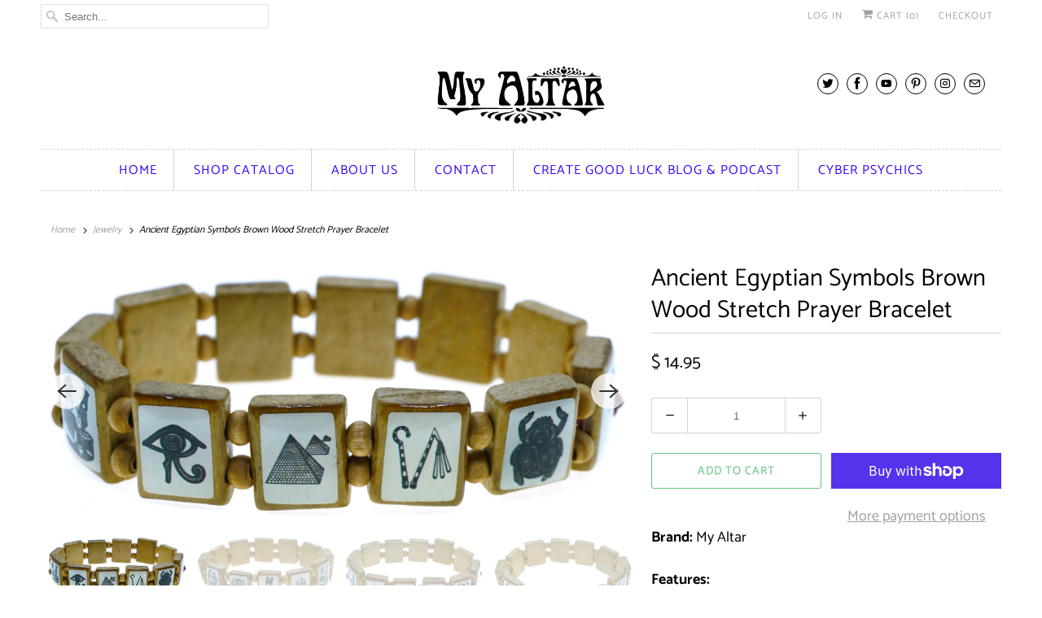

--- FILE ---
content_type: text/html; charset=utf-8
request_url: https://myaltar.com/collections/jewelry-1/products/ancient-egyptian-symbols-brown-wood-stretch-prayer-bracelet
body_size: 31762
content:
<!DOCTYPE html>
<html lang="en">
  <head>
    <meta charset="utf-8">
    <meta http-equiv="cleartype" content="on">
    <meta name="robots" content="index,follow">

    
    <title>Ancient Egyptian Symbols Brown Wood Stretch Prayer Bracelet - My Altar</title>

    
      <meta name="description" content="Brand: My Altar Features: artwork by Shoushan Each design is protected under iridescent epoxy resin 11x14mm (3/8&quot; x 5/8&quot;) wood block beads One size fits most women and some men, stretch design with elastic Includes Gift Box Publisher: My Altar Package Dimensions: 3.0 x 2.0 x 1.0 inches Item Condition: New" />
    

    

<meta name="author" content="My Altar">
<meta property="og:url" content="https://myaltar.com/products/ancient-egyptian-symbols-brown-wood-stretch-prayer-bracelet">
<meta property="og:site_name" content="My Altar">




  <meta property="og:type" content="product">
  <meta property="og:title" content="Ancient Egyptian Symbols Brown Wood Stretch Prayer Bracelet">
  
    
      <meta property="og:image" content="https://myaltar.com/cdn/shop/products/nefertitibrzz_600x.jpg?v=1592755589">
      <meta property="og:image:secure_url" content="https://myaltar.com/cdn/shop/products/nefertitibrzz_600x.jpg?v=1592755589">
      <meta property="og:image:width" content="3576">
      <meta property="og:image:height" content="1564">
      <meta property="og:image:alt" content="Ancient Egyptian Symbols Brown Wood Stretch Prayer Bracelet">
      
    
      <meta property="og:image" content="https://myaltar.com/cdn/shop/products/nefertitibr_600x.jpg?v=1592755589">
      <meta property="og:image:secure_url" content="https://myaltar.com/cdn/shop/products/nefertitibr_600x.jpg?v=1592755589">
      <meta property="og:image:width" content="3604">
      <meta property="og:image:height" content="1756">
      <meta property="og:image:alt" content="Ancient Egyptian Symbols Brown Wood Stretch Prayer Bracelet">
      
    
      <meta property="og:image" content="https://myaltar.com/cdn/shop/products/nefertitibrzzz_600x.jpg?v=1592755589">
      <meta property="og:image:secure_url" content="https://myaltar.com/cdn/shop/products/nefertitibrzzz_600x.jpg?v=1592755589">
      <meta property="og:image:width" content="3724">
      <meta property="og:image:height" content="1908">
      <meta property="og:image:alt" content="Ancient Egyptian Symbols Brown Wood Stretch Prayer Bracelet">
      
    
  
  <meta property="product:price:amount" content="14.95">
  <meta property="product:price:currency" content="USD">



  <meta property="og:description" content="Brand: My Altar Features: artwork by Shoushan Each design is protected under iridescent epoxy resin 11x14mm (3/8&quot; x 5/8&quot;) wood block beads One size fits most women and some men, stretch design with elastic Includes Gift Box Publisher: My Altar Package Dimensions: 3.0 x 2.0 x 1.0 inches Item Condition: New">




  <meta name="twitter:site" content="@myaltar">

<meta name="twitter:card" content="summary">

  <meta name="twitter:title" content="Ancient Egyptian Symbols Brown Wood Stretch Prayer Bracelet">
  <meta name="twitter:description" content="Brand: My Altar
Features:

artwork by Shoushan
Each design is protected under iridescent epoxy resin
11x14mm (3/8&quot; x 5/8&quot;) wood block beads
One size fits most women and some men, stretch design with elastic
Includes Gift Box

Publisher: My Altar
Package Dimensions: 3.0 x 2.0 x 1.0 inches
Item Condition: New">
  <meta name="twitter:image:width" content="240">
  <meta name="twitter:image:height" content="240">
  <meta name="twitter:image" content="https://myaltar.com/cdn/shop/products/nefertitibrzz_240x.jpg?v=1592755589">
  <meta name="twitter:image:alt" content="Ancient Egyptian Symbols Brown Wood Stretch Prayer Bracelet">



    
      <link rel="prev" href="/collections/jewelry-1/products/ancient-egyptian-symbols-black-wood-stretch-prayer-bracelet">
    
    
      <link rel="next" href="/collections/jewelry-1/products/jesus-and-mary-brown-bohemian-wood-stretch-prayer-bracelet">
    

    <!-- Mobile Specific Metas -->
    <meta name="HandheldFriendly" content="True">
    <meta name="MobileOptimized" content="320">
    <meta name="viewport" content="width=device-width,initial-scale=1">
    <meta name="theme-color" content="#ffffff">

    <!-- Stylesheets for Responsive 7.2.1 -->
    <link href="//myaltar.com/cdn/shop/t/7/assets/styles.scss.css?v=12974125644203841371753276734" rel="stylesheet" type="text/css" media="all" />

    <script>
      /*! lazysizes - v4.1.4 */
      !function(a,b){var c=b(a,a.document);a.lazySizes=c,"object"==typeof module&&module.exports&&(module.exports=c)}(window,function(a,b){"use strict";if(b.getElementsByClassName){var c,d,e=b.documentElement,f=a.Date,g=a.HTMLPictureElement,h="addEventListener",i="getAttribute",j=a[h],k=a.setTimeout,l=a.requestAnimationFrame||k,m=a.requestIdleCallback,n=/^picture$/i,o=["load","error","lazyincluded","_lazyloaded"],p={},q=Array.prototype.forEach,r=function(a,b){return p[b]||(p[b]=new RegExp("(\\s|^)"+b+"(\\s|$)")),p[b].test(a[i]("class")||"")&&p[b]},s=function(a,b){r(a,b)||a.setAttribute("class",(a[i]("class")||"").trim()+" "+b)},t=function(a,b){var c;(c=r(a,b))&&a.setAttribute("class",(a[i]("class")||"").replace(c," "))},u=function(a,b,c){var d=c?h:"removeEventListener";c&&u(a,b),o.forEach(function(c){a[d](c,b)})},v=function(a,d,e,f,g){var h=b.createEvent("Event");return e||(e={}),e.instance=c,h.initEvent(d,!f,!g),h.detail=e,a.dispatchEvent(h),h},w=function(b,c){var e;!g&&(e=a.picturefill||d.pf)?(c&&c.src&&!b[i]("srcset")&&b.setAttribute("srcset",c.src),e({reevaluate:!0,elements:[b]})):c&&c.src&&(b.src=c.src)},x=function(a,b){return(getComputedStyle(a,null)||{})[b]},y=function(a,b,c){for(c=c||a.offsetWidth;c<d.minSize&&b&&!a._lazysizesWidth;)c=b.offsetWidth,b=b.parentNode;return c},z=function(){var a,c,d=[],e=[],f=d,g=function(){var b=f;for(f=d.length?e:d,a=!0,c=!1;b.length;)b.shift()();a=!1},h=function(d,e){a&&!e?d.apply(this,arguments):(f.push(d),c||(c=!0,(b.hidden?k:l)(g)))};return h._lsFlush=g,h}(),A=function(a,b){return b?function(){z(a)}:function(){var b=this,c=arguments;z(function(){a.apply(b,c)})}},B=function(a){var b,c=0,e=d.throttleDelay,g=d.ricTimeout,h=function(){b=!1,c=f.now(),a()},i=m&&g>49?function(){m(h,{timeout:g}),g!==d.ricTimeout&&(g=d.ricTimeout)}:A(function(){k(h)},!0);return function(a){var d;(a=a===!0)&&(g=33),b||(b=!0,d=e-(f.now()-c),0>d&&(d=0),a||9>d?i():k(i,d))}},C=function(a){var b,c,d=99,e=function(){b=null,a()},g=function(){var a=f.now()-c;d>a?k(g,d-a):(m||e)(e)};return function(){c=f.now(),b||(b=k(g,d))}};!function(){var b,c={lazyClass:"lazyload",loadedClass:"lazyloaded",loadingClass:"lazyloading",preloadClass:"lazypreload",errorClass:"lazyerror",autosizesClass:"lazyautosizes",srcAttr:"data-src",srcsetAttr:"data-srcset",sizesAttr:"data-sizes",minSize:40,customMedia:{},init:!0,expFactor:1.5,hFac:.8,loadMode:2,loadHidden:!0,ricTimeout:0,throttleDelay:125};d=a.lazySizesConfig||a.lazysizesConfig||{};for(b in c)b in d||(d[b]=c[b]);a.lazySizesConfig=d,k(function(){d.init&&F()})}();var D=function(){var g,l,m,o,p,y,D,F,G,H,I,J,K,L,M=/^img$/i,N=/^iframe$/i,O="onscroll"in a&&!/(gle|ing)bot/.test(navigator.userAgent),P=0,Q=0,R=0,S=-1,T=function(a){R--,a&&a.target&&u(a.target,T),(!a||0>R||!a.target)&&(R=0)},U=function(a,c){var d,f=a,g="hidden"==x(b.body,"visibility")||"hidden"!=x(a.parentNode,"visibility")&&"hidden"!=x(a,"visibility");for(F-=c,I+=c,G-=c,H+=c;g&&(f=f.offsetParent)&&f!=b.body&&f!=e;)g=(x(f,"opacity")||1)>0,g&&"visible"!=x(f,"overflow")&&(d=f.getBoundingClientRect(),g=H>d.left&&G<d.right&&I>d.top-1&&F<d.bottom+1);return g},V=function(){var a,f,h,j,k,m,n,p,q,r=c.elements;if((o=d.loadMode)&&8>R&&(a=r.length)){f=0,S++,null==K&&("expand"in d||(d.expand=e.clientHeight>500&&e.clientWidth>500?500:370),J=d.expand,K=J*d.expFactor),K>Q&&1>R&&S>2&&o>2&&!b.hidden?(Q=K,S=0):Q=o>1&&S>1&&6>R?J:P;for(;a>f;f++)if(r[f]&&!r[f]._lazyRace)if(O)if((p=r[f][i]("data-expand"))&&(m=1*p)||(m=Q),q!==m&&(y=innerWidth+m*L,D=innerHeight+m,n=-1*m,q=m),h=r[f].getBoundingClientRect(),(I=h.bottom)>=n&&(F=h.top)<=D&&(H=h.right)>=n*L&&(G=h.left)<=y&&(I||H||G||F)&&(d.loadHidden||"hidden"!=x(r[f],"visibility"))&&(l&&3>R&&!p&&(3>o||4>S)||U(r[f],m))){if(ba(r[f]),k=!0,R>9)break}else!k&&l&&!j&&4>R&&4>S&&o>2&&(g[0]||d.preloadAfterLoad)&&(g[0]||!p&&(I||H||G||F||"auto"!=r[f][i](d.sizesAttr)))&&(j=g[0]||r[f]);else ba(r[f]);j&&!k&&ba(j)}},W=B(V),X=function(a){s(a.target,d.loadedClass),t(a.target,d.loadingClass),u(a.target,Z),v(a.target,"lazyloaded")},Y=A(X),Z=function(a){Y({target:a.target})},$=function(a,b){try{a.contentWindow.location.replace(b)}catch(c){a.src=b}},_=function(a){var b,c=a[i](d.srcsetAttr);(b=d.customMedia[a[i]("data-media")||a[i]("media")])&&a.setAttribute("media",b),c&&a.setAttribute("srcset",c)},aa=A(function(a,b,c,e,f){var g,h,j,l,o,p;(o=v(a,"lazybeforeunveil",b)).defaultPrevented||(e&&(c?s(a,d.autosizesClass):a.setAttribute("sizes",e)),h=a[i](d.srcsetAttr),g=a[i](d.srcAttr),f&&(j=a.parentNode,l=j&&n.test(j.nodeName||"")),p=b.firesLoad||"src"in a&&(h||g||l),o={target:a},p&&(u(a,T,!0),clearTimeout(m),m=k(T,2500),s(a,d.loadingClass),u(a,Z,!0)),l&&q.call(j.getElementsByTagName("source"),_),h?a.setAttribute("srcset",h):g&&!l&&(N.test(a.nodeName)?$(a,g):a.src=g),f&&(h||l)&&w(a,{src:g})),a._lazyRace&&delete a._lazyRace,t(a,d.lazyClass),z(function(){(!p||a.complete&&a.naturalWidth>1)&&(p?T(o):R--,X(o))},!0)}),ba=function(a){var b,c=M.test(a.nodeName),e=c&&(a[i](d.sizesAttr)||a[i]("sizes")),f="auto"==e;(!f&&l||!c||!a[i]("src")&&!a.srcset||a.complete||r(a,d.errorClass)||!r(a,d.lazyClass))&&(b=v(a,"lazyunveilread").detail,f&&E.updateElem(a,!0,a.offsetWidth),a._lazyRace=!0,R++,aa(a,b,f,e,c))},ca=function(){if(!l){if(f.now()-p<999)return void k(ca,999);var a=C(function(){d.loadMode=3,W()});l=!0,d.loadMode=3,W(),j("scroll",function(){3==d.loadMode&&(d.loadMode=2),a()},!0)}};return{_:function(){p=f.now(),c.elements=b.getElementsByClassName(d.lazyClass),g=b.getElementsByClassName(d.lazyClass+" "+d.preloadClass),L=d.hFac,j("scroll",W,!0),j("resize",W,!0),a.MutationObserver?new MutationObserver(W).observe(e,{childList:!0,subtree:!0,attributes:!0}):(e[h]("DOMNodeInserted",W,!0),e[h]("DOMAttrModified",W,!0),setInterval(W,999)),j("hashchange",W,!0),["focus","mouseover","click","load","transitionend","animationend","webkitAnimationEnd"].forEach(function(a){b[h](a,W,!0)}),/d$|^c/.test(b.readyState)?ca():(j("load",ca),b[h]("DOMContentLoaded",W),k(ca,2e4)),c.elements.length?(V(),z._lsFlush()):W()},checkElems:W,unveil:ba}}(),E=function(){var a,c=A(function(a,b,c,d){var e,f,g;if(a._lazysizesWidth=d,d+="px",a.setAttribute("sizes",d),n.test(b.nodeName||""))for(e=b.getElementsByTagName("source"),f=0,g=e.length;g>f;f++)e[f].setAttribute("sizes",d);c.detail.dataAttr||w(a,c.detail)}),e=function(a,b,d){var e,f=a.parentNode;f&&(d=y(a,f,d),e=v(a,"lazybeforesizes",{width:d,dataAttr:!!b}),e.defaultPrevented||(d=e.detail.width,d&&d!==a._lazysizesWidth&&c(a,f,e,d)))},f=function(){var b,c=a.length;if(c)for(b=0;c>b;b++)e(a[b])},g=C(f);return{_:function(){a=b.getElementsByClassName(d.autosizesClass),j("resize",g)},checkElems:g,updateElem:e}}(),F=function(){F.i||(F.i=!0,E._(),D._())};return c={cfg:d,autoSizer:E,loader:D,init:F,uP:w,aC:s,rC:t,hC:r,fire:v,gW:y,rAF:z}}});
      /*! lazysizes - v4.1.4 */
      !function(a,b){var c=function(){b(a.lazySizes),a.removeEventListener("lazyunveilread",c,!0)};b=b.bind(null,a,a.document),"object"==typeof module&&module.exports?b(require("lazysizes")):a.lazySizes?c():a.addEventListener("lazyunveilread",c,!0)}(window,function(a,b,c){"use strict";function d(){this.ratioElems=b.getElementsByClassName("lazyaspectratio"),this._setupEvents(),this.processImages()}if(a.addEventListener){var e,f,g,h=Array.prototype.forEach,i=/^picture$/i,j="data-aspectratio",k="img["+j+"]",l=function(b){return a.matchMedia?(l=function(a){return!a||(matchMedia(a)||{}).matches})(b):a.Modernizr&&Modernizr.mq?!b||Modernizr.mq(b):!b},m=c.aC,n=c.rC,o=c.cfg;d.prototype={_setupEvents:function(){var a=this,c=function(b){b.naturalWidth<36?a.addAspectRatio(b,!0):a.removeAspectRatio(b,!0)},d=function(){a.processImages()};b.addEventListener("load",function(a){a.target.getAttribute&&a.target.getAttribute(j)&&c(a.target)},!0),addEventListener("resize",function(){var b,d=function(){h.call(a.ratioElems,c)};return function(){clearTimeout(b),b=setTimeout(d,99)}}()),b.addEventListener("DOMContentLoaded",d),addEventListener("load",d)},processImages:function(a){var c,d;a||(a=b),c="length"in a&&!a.nodeName?a:a.querySelectorAll(k);for(d=0;d<c.length;d++)c[d].naturalWidth>36?this.removeAspectRatio(c[d]):this.addAspectRatio(c[d])},getSelectedRatio:function(a){var b,c,d,e,f,g=a.parentNode;if(g&&i.test(g.nodeName||""))for(d=g.getElementsByTagName("source"),b=0,c=d.length;c>b;b++)if(e=d[b].getAttribute("data-media")||d[b].getAttribute("media"),o.customMedia[e]&&(e=o.customMedia[e]),l(e)){f=d[b].getAttribute(j);break}return f||a.getAttribute(j)||""},parseRatio:function(){var a=/^\s*([+\d\.]+)(\s*[\/x]\s*([+\d\.]+))?\s*$/,b={};return function(c){var d;return!b[c]&&(d=c.match(a))&&(d[3]?b[c]=d[1]/d[3]:b[c]=1*d[1]),b[c]}}(),addAspectRatio:function(b,c){var d,e=b.offsetWidth,f=b.offsetHeight;return c||m(b,"lazyaspectratio"),36>e&&0>=f?void((e||f&&a.console)&&console.log("Define width or height of image, so we can calculate the other dimension")):(d=this.getSelectedRatio(b),d=this.parseRatio(d),void(d&&(e?b.style.height=e/d+"px":b.style.width=f*d+"px")))},removeAspectRatio:function(a){n(a,"lazyaspectratio"),a.style.height="",a.style.width="",a.removeAttribute(j)}},f=function(){g=a.jQuery||a.Zepto||a.shoestring||a.$,g&&g.fn&&!g.fn.imageRatio&&g.fn.filter&&g.fn.add&&g.fn.find?g.fn.imageRatio=function(){return e.processImages(this.find(k).add(this.filter(k))),this}:g=!1},f(),setTimeout(f),e=new d,a.imageRatio=e,"object"==typeof module&&module.exports?module.exports=e:"function"==typeof define&&define.amd&&define(e)}});
    </script>

    <script>
      
Shopify = window.Shopify || {};Shopify.theme_settings = {};Shopify.theme_settings.current_locale = "en";Shopify.theme_settings.shop_url = "https://myaltar.com";Shopify.translation =Shopify.translation || {};Shopify.translation.newsletter_success_text = "Thank you for joining our mailing list!";Shopify.translation.menu = "Menu";Shopify.translation.agree_to_terms_warning = "You must agree with the terms and conditions to checkout.";Shopify.translation.cart_discount = "Discount";Shopify.translation.edit_cart = "View Cart";Shopify.translation.add_to_cart_success = "Just Added";Shopify.translation.agree_to_terms_html = "I Agree with the Terms &amp; Conditions";Shopify.translation.checkout = "Checkout";Shopify.translation.or = "or";Shopify.translation.continue_shopping = "Continue Shopping";Shopify.translation.product_add_to_cart_success = "Added";Shopify.translation.product_add_to_cart = "Add to Cart";Shopify.translation.product_notify_form_email = "Email address";Shopify.translation.product_notify_form_send = "Send";Shopify.translation.items_left_count_one = "item left";Shopify.translation.items_left_count_other = "items left";Shopify.translation.product_sold_out = "Sold Out";Shopify.translation.product_unavailable = "Unavailable";Shopify.translation.product_notify_form_success = "Thanks! We will notify you when this product becomes available!";
    </script>

    <!-- Icons -->
    
      <link rel="shortcut icon" type="image/x-icon" href="//myaltar.com/cdn/shop/files/MyAltarFavicon32_8d8ab11b-eec1-4228-838d-73e0be3f295d_180x180.jpg?v=1614370563">
      <link rel="apple-touch-icon" href="//myaltar.com/cdn/shop/files/MyAltarFavicon32_8d8ab11b-eec1-4228-838d-73e0be3f295d_180x180.jpg?v=1614370563"/>
      <link rel="apple-touch-icon" sizes="72x72" href="//myaltar.com/cdn/shop/files/MyAltarFavicon32_8d8ab11b-eec1-4228-838d-73e0be3f295d_72x72.jpg?v=1614370563"/>
      <link rel="apple-touch-icon" sizes="114x114" href="//myaltar.com/cdn/shop/files/MyAltarFavicon32_8d8ab11b-eec1-4228-838d-73e0be3f295d_114x114.jpg?v=1614370563"/>
      <link rel="apple-touch-icon" sizes="180x180" href="//myaltar.com/cdn/shop/files/MyAltarFavicon32_8d8ab11b-eec1-4228-838d-73e0be3f295d_180x180.jpg?v=1614370563"/>
      <link rel="apple-touch-icon" sizes="228x228" href="//myaltar.com/cdn/shop/files/MyAltarFavicon32_8d8ab11b-eec1-4228-838d-73e0be3f295d_228x228.jpg?v=1614370563"/>
    
      <link rel="canonical" href="https://myaltar.com/products/ancient-egyptian-symbols-brown-wood-stretch-prayer-bracelet" />

    

    <script src="//myaltar.com/cdn/shop/t/7/assets/app.js?v=127085013273531586571652323815" type="text/javascript"></script>
    <script>window.performance && window.performance.mark && window.performance.mark('shopify.content_for_header.start');</script><meta name="google-site-verification" content="-4hN0oCBmTJd5J3Je0nU6TctXwDUQiTz8IyLfTcdV30">
<meta id="shopify-digital-wallet" name="shopify-digital-wallet" content="/11555832/digital_wallets/dialog">
<meta name="shopify-checkout-api-token" content="7debbb5e0559ad87e19b1560c4398dce">
<link rel="alternate" type="application/json+oembed" href="https://myaltar.com/products/ancient-egyptian-symbols-brown-wood-stretch-prayer-bracelet.oembed">
<script async="async" src="/checkouts/internal/preloads.js?locale=en-US"></script>
<link rel="preconnect" href="https://shop.app" crossorigin="anonymous">
<script async="async" src="https://shop.app/checkouts/internal/preloads.js?locale=en-US&shop_id=11555832" crossorigin="anonymous"></script>
<script id="apple-pay-shop-capabilities" type="application/json">{"shopId":11555832,"countryCode":"US","currencyCode":"USD","merchantCapabilities":["supports3DS"],"merchantId":"gid:\/\/shopify\/Shop\/11555832","merchantName":"My Altar","requiredBillingContactFields":["postalAddress","email"],"requiredShippingContactFields":["postalAddress","email"],"shippingType":"shipping","supportedNetworks":["visa","masterCard","amex","discover","elo","jcb"],"total":{"type":"pending","label":"My Altar","amount":"1.00"},"shopifyPaymentsEnabled":true,"supportsSubscriptions":true}</script>
<script id="shopify-features" type="application/json">{"accessToken":"7debbb5e0559ad87e19b1560c4398dce","betas":["rich-media-storefront-analytics"],"domain":"myaltar.com","predictiveSearch":true,"shopId":11555832,"locale":"en"}</script>
<script>var Shopify = Shopify || {};
Shopify.shop = "my-altar.myshopify.com";
Shopify.locale = "en";
Shopify.currency = {"active":"USD","rate":"1.0"};
Shopify.country = "US";
Shopify.theme = {"name":"Responsive","id":102472056992,"schema_name":"Responsive","schema_version":"7.2.1","theme_store_id":304,"role":"main"};
Shopify.theme.handle = "null";
Shopify.theme.style = {"id":null,"handle":null};
Shopify.cdnHost = "myaltar.com/cdn";
Shopify.routes = Shopify.routes || {};
Shopify.routes.root = "/";</script>
<script type="module">!function(o){(o.Shopify=o.Shopify||{}).modules=!0}(window);</script>
<script>!function(o){function n(){var o=[];function n(){o.push(Array.prototype.slice.apply(arguments))}return n.q=o,n}var t=o.Shopify=o.Shopify||{};t.loadFeatures=n(),t.autoloadFeatures=n()}(window);</script>
<script>
  window.ShopifyPay = window.ShopifyPay || {};
  window.ShopifyPay.apiHost = "shop.app\/pay";
  window.ShopifyPay.redirectState = null;
</script>
<script id="shop-js-analytics" type="application/json">{"pageType":"product"}</script>
<script defer="defer" async type="module" src="//myaltar.com/cdn/shopifycloud/shop-js/modules/v2/client.init-shop-cart-sync_BT-GjEfc.en.esm.js"></script>
<script defer="defer" async type="module" src="//myaltar.com/cdn/shopifycloud/shop-js/modules/v2/chunk.common_D58fp_Oc.esm.js"></script>
<script defer="defer" async type="module" src="//myaltar.com/cdn/shopifycloud/shop-js/modules/v2/chunk.modal_xMitdFEc.esm.js"></script>
<script type="module">
  await import("//myaltar.com/cdn/shopifycloud/shop-js/modules/v2/client.init-shop-cart-sync_BT-GjEfc.en.esm.js");
await import("//myaltar.com/cdn/shopifycloud/shop-js/modules/v2/chunk.common_D58fp_Oc.esm.js");
await import("//myaltar.com/cdn/shopifycloud/shop-js/modules/v2/chunk.modal_xMitdFEc.esm.js");

  window.Shopify.SignInWithShop?.initShopCartSync?.({"fedCMEnabled":true,"windoidEnabled":true});

</script>
<script>
  window.Shopify = window.Shopify || {};
  if (!window.Shopify.featureAssets) window.Shopify.featureAssets = {};
  window.Shopify.featureAssets['shop-js'] = {"shop-cart-sync":["modules/v2/client.shop-cart-sync_DZOKe7Ll.en.esm.js","modules/v2/chunk.common_D58fp_Oc.esm.js","modules/v2/chunk.modal_xMitdFEc.esm.js"],"init-fed-cm":["modules/v2/client.init-fed-cm_B6oLuCjv.en.esm.js","modules/v2/chunk.common_D58fp_Oc.esm.js","modules/v2/chunk.modal_xMitdFEc.esm.js"],"shop-cash-offers":["modules/v2/client.shop-cash-offers_D2sdYoxE.en.esm.js","modules/v2/chunk.common_D58fp_Oc.esm.js","modules/v2/chunk.modal_xMitdFEc.esm.js"],"shop-login-button":["modules/v2/client.shop-login-button_QeVjl5Y3.en.esm.js","modules/v2/chunk.common_D58fp_Oc.esm.js","modules/v2/chunk.modal_xMitdFEc.esm.js"],"pay-button":["modules/v2/client.pay-button_DXTOsIq6.en.esm.js","modules/v2/chunk.common_D58fp_Oc.esm.js","modules/v2/chunk.modal_xMitdFEc.esm.js"],"shop-button":["modules/v2/client.shop-button_DQZHx9pm.en.esm.js","modules/v2/chunk.common_D58fp_Oc.esm.js","modules/v2/chunk.modal_xMitdFEc.esm.js"],"avatar":["modules/v2/client.avatar_BTnouDA3.en.esm.js"],"init-windoid":["modules/v2/client.init-windoid_CR1B-cfM.en.esm.js","modules/v2/chunk.common_D58fp_Oc.esm.js","modules/v2/chunk.modal_xMitdFEc.esm.js"],"init-shop-for-new-customer-accounts":["modules/v2/client.init-shop-for-new-customer-accounts_C_vY_xzh.en.esm.js","modules/v2/client.shop-login-button_QeVjl5Y3.en.esm.js","modules/v2/chunk.common_D58fp_Oc.esm.js","modules/v2/chunk.modal_xMitdFEc.esm.js"],"init-shop-email-lookup-coordinator":["modules/v2/client.init-shop-email-lookup-coordinator_BI7n9ZSv.en.esm.js","modules/v2/chunk.common_D58fp_Oc.esm.js","modules/v2/chunk.modal_xMitdFEc.esm.js"],"init-shop-cart-sync":["modules/v2/client.init-shop-cart-sync_BT-GjEfc.en.esm.js","modules/v2/chunk.common_D58fp_Oc.esm.js","modules/v2/chunk.modal_xMitdFEc.esm.js"],"shop-toast-manager":["modules/v2/client.shop-toast-manager_DiYdP3xc.en.esm.js","modules/v2/chunk.common_D58fp_Oc.esm.js","modules/v2/chunk.modal_xMitdFEc.esm.js"],"init-customer-accounts":["modules/v2/client.init-customer-accounts_D9ZNqS-Q.en.esm.js","modules/v2/client.shop-login-button_QeVjl5Y3.en.esm.js","modules/v2/chunk.common_D58fp_Oc.esm.js","modules/v2/chunk.modal_xMitdFEc.esm.js"],"init-customer-accounts-sign-up":["modules/v2/client.init-customer-accounts-sign-up_iGw4briv.en.esm.js","modules/v2/client.shop-login-button_QeVjl5Y3.en.esm.js","modules/v2/chunk.common_D58fp_Oc.esm.js","modules/v2/chunk.modal_xMitdFEc.esm.js"],"shop-follow-button":["modules/v2/client.shop-follow-button_CqMgW2wH.en.esm.js","modules/v2/chunk.common_D58fp_Oc.esm.js","modules/v2/chunk.modal_xMitdFEc.esm.js"],"checkout-modal":["modules/v2/client.checkout-modal_xHeaAweL.en.esm.js","modules/v2/chunk.common_D58fp_Oc.esm.js","modules/v2/chunk.modal_xMitdFEc.esm.js"],"shop-login":["modules/v2/client.shop-login_D91U-Q7h.en.esm.js","modules/v2/chunk.common_D58fp_Oc.esm.js","modules/v2/chunk.modal_xMitdFEc.esm.js"],"lead-capture":["modules/v2/client.lead-capture_BJmE1dJe.en.esm.js","modules/v2/chunk.common_D58fp_Oc.esm.js","modules/v2/chunk.modal_xMitdFEc.esm.js"],"payment-terms":["modules/v2/client.payment-terms_Ci9AEqFq.en.esm.js","modules/v2/chunk.common_D58fp_Oc.esm.js","modules/v2/chunk.modal_xMitdFEc.esm.js"]};
</script>
<script>(function() {
  var isLoaded = false;
  function asyncLoad() {
    if (isLoaded) return;
    isLoaded = true;
    var urls = ["https:\/\/d35wltpnil53he.cloudfront.net\/zoom-magnifier\/js\/v1.0\/zoom_magnifier.js?shop=my-altar.myshopify.com","https:\/\/assets.cloudlift.app\/api\/assets\/options.js?shop=my-altar.myshopify.com","https:\/\/app.teelaunch.com\/sizing-charts-script.js?shop=my-altar.myshopify.com","\/\/cdn.shopify.com\/proxy\/69a868e0d395075add9bf3daca14b0f2f5e2a8a1a45901f0aff55d8d17fe234c\/static.cdn.printful.com\/static\/js\/external\/shopify-product-customizer.js?v=0.28\u0026shop=my-altar.myshopify.com\u0026sp-cache-control=cHVibGljLCBtYXgtYWdlPTkwMA","https:\/\/pmslider.netlify.app\/preview.js?v=1\u0026shop=my-altar.myshopify.com"];
    for (var i = 0; i < urls.length; i++) {
      var s = document.createElement('script');
      s.type = 'text/javascript';
      s.async = true;
      s.src = urls[i];
      var x = document.getElementsByTagName('script')[0];
      x.parentNode.insertBefore(s, x);
    }
  };
  if(window.attachEvent) {
    window.attachEvent('onload', asyncLoad);
  } else {
    window.addEventListener('load', asyncLoad, false);
  }
})();</script>
<script id="__st">var __st={"a":11555832,"offset":-25200,"reqid":"7af225f8-9a64-4509-b672-bc6a10abe5fa-1769113595","pageurl":"myaltar.com\/collections\/jewelry-1\/products\/ancient-egyptian-symbols-brown-wood-stretch-prayer-bracelet","u":"a8ac33bc8d67","p":"product","rtyp":"product","rid":5314322170016};</script>
<script>window.ShopifyPaypalV4VisibilityTracking = true;</script>
<script id="captcha-bootstrap">!function(){'use strict';const t='contact',e='account',n='new_comment',o=[[t,t],['blogs',n],['comments',n],[t,'customer']],c=[[e,'customer_login'],[e,'guest_login'],[e,'recover_customer_password'],[e,'create_customer']],r=t=>t.map((([t,e])=>`form[action*='/${t}']:not([data-nocaptcha='true']) input[name='form_type'][value='${e}']`)).join(','),a=t=>()=>t?[...document.querySelectorAll(t)].map((t=>t.form)):[];function s(){const t=[...o],e=r(t);return a(e)}const i='password',u='form_key',d=['recaptcha-v3-token','g-recaptcha-response','h-captcha-response',i],f=()=>{try{return window.sessionStorage}catch{return}},m='__shopify_v',_=t=>t.elements[u];function p(t,e,n=!1){try{const o=window.sessionStorage,c=JSON.parse(o.getItem(e)),{data:r}=function(t){const{data:e,action:n}=t;return t[m]||n?{data:e,action:n}:{data:t,action:n}}(c);for(const[e,n]of Object.entries(r))t.elements[e]&&(t.elements[e].value=n);n&&o.removeItem(e)}catch(o){console.error('form repopulation failed',{error:o})}}const l='form_type',E='cptcha';function T(t){t.dataset[E]=!0}const w=window,h=w.document,L='Shopify',v='ce_forms',y='captcha';let A=!1;((t,e)=>{const n=(g='f06e6c50-85a8-45c8-87d0-21a2b65856fe',I='https://cdn.shopify.com/shopifycloud/storefront-forms-hcaptcha/ce_storefront_forms_captcha_hcaptcha.v1.5.2.iife.js',D={infoText:'Protected by hCaptcha',privacyText:'Privacy',termsText:'Terms'},(t,e,n)=>{const o=w[L][v],c=o.bindForm;if(c)return c(t,g,e,D).then(n);var r;o.q.push([[t,g,e,D],n]),r=I,A||(h.body.append(Object.assign(h.createElement('script'),{id:'captcha-provider',async:!0,src:r})),A=!0)});var g,I,D;w[L]=w[L]||{},w[L][v]=w[L][v]||{},w[L][v].q=[],w[L][y]=w[L][y]||{},w[L][y].protect=function(t,e){n(t,void 0,e),T(t)},Object.freeze(w[L][y]),function(t,e,n,w,h,L){const[v,y,A,g]=function(t,e,n){const i=e?o:[],u=t?c:[],d=[...i,...u],f=r(d),m=r(i),_=r(d.filter((([t,e])=>n.includes(e))));return[a(f),a(m),a(_),s()]}(w,h,L),I=t=>{const e=t.target;return e instanceof HTMLFormElement?e:e&&e.form},D=t=>v().includes(t);t.addEventListener('submit',(t=>{const e=I(t);if(!e)return;const n=D(e)&&!e.dataset.hcaptchaBound&&!e.dataset.recaptchaBound,o=_(e),c=g().includes(e)&&(!o||!o.value);(n||c)&&t.preventDefault(),c&&!n&&(function(t){try{if(!f())return;!function(t){const e=f();if(!e)return;const n=_(t);if(!n)return;const o=n.value;o&&e.removeItem(o)}(t);const e=Array.from(Array(32),(()=>Math.random().toString(36)[2])).join('');!function(t,e){_(t)||t.append(Object.assign(document.createElement('input'),{type:'hidden',name:u})),t.elements[u].value=e}(t,e),function(t,e){const n=f();if(!n)return;const o=[...t.querySelectorAll(`input[type='${i}']`)].map((({name:t})=>t)),c=[...d,...o],r={};for(const[a,s]of new FormData(t).entries())c.includes(a)||(r[a]=s);n.setItem(e,JSON.stringify({[m]:1,action:t.action,data:r}))}(t,e)}catch(e){console.error('failed to persist form',e)}}(e),e.submit())}));const S=(t,e)=>{t&&!t.dataset[E]&&(n(t,e.some((e=>e===t))),T(t))};for(const o of['focusin','change'])t.addEventListener(o,(t=>{const e=I(t);D(e)&&S(e,y())}));const B=e.get('form_key'),M=e.get(l),P=B&&M;t.addEventListener('DOMContentLoaded',(()=>{const t=y();if(P)for(const e of t)e.elements[l].value===M&&p(e,B);[...new Set([...A(),...v().filter((t=>'true'===t.dataset.shopifyCaptcha))])].forEach((e=>S(e,t)))}))}(h,new URLSearchParams(w.location.search),n,t,e,['guest_login'])})(!0,!0)}();</script>
<script integrity="sha256-4kQ18oKyAcykRKYeNunJcIwy7WH5gtpwJnB7kiuLZ1E=" data-source-attribution="shopify.loadfeatures" defer="defer" src="//myaltar.com/cdn/shopifycloud/storefront/assets/storefront/load_feature-a0a9edcb.js" crossorigin="anonymous"></script>
<script crossorigin="anonymous" defer="defer" src="//myaltar.com/cdn/shopifycloud/storefront/assets/shopify_pay/storefront-65b4c6d7.js?v=20250812"></script>
<script data-source-attribution="shopify.dynamic_checkout.dynamic.init">var Shopify=Shopify||{};Shopify.PaymentButton=Shopify.PaymentButton||{isStorefrontPortableWallets:!0,init:function(){window.Shopify.PaymentButton.init=function(){};var t=document.createElement("script");t.src="https://myaltar.com/cdn/shopifycloud/portable-wallets/latest/portable-wallets.en.js",t.type="module",document.head.appendChild(t)}};
</script>
<script data-source-attribution="shopify.dynamic_checkout.buyer_consent">
  function portableWalletsHideBuyerConsent(e){var t=document.getElementById("shopify-buyer-consent"),n=document.getElementById("shopify-subscription-policy-button");t&&n&&(t.classList.add("hidden"),t.setAttribute("aria-hidden","true"),n.removeEventListener("click",e))}function portableWalletsShowBuyerConsent(e){var t=document.getElementById("shopify-buyer-consent"),n=document.getElementById("shopify-subscription-policy-button");t&&n&&(t.classList.remove("hidden"),t.removeAttribute("aria-hidden"),n.addEventListener("click",e))}window.Shopify?.PaymentButton&&(window.Shopify.PaymentButton.hideBuyerConsent=portableWalletsHideBuyerConsent,window.Shopify.PaymentButton.showBuyerConsent=portableWalletsShowBuyerConsent);
</script>
<script>
  function portableWalletsCleanup(e){e&&e.src&&console.error("Failed to load portable wallets script "+e.src);var t=document.querySelectorAll("shopify-accelerated-checkout .shopify-payment-button__skeleton, shopify-accelerated-checkout-cart .wallet-cart-button__skeleton"),e=document.getElementById("shopify-buyer-consent");for(let e=0;e<t.length;e++)t[e].remove();e&&e.remove()}function portableWalletsNotLoadedAsModule(e){e instanceof ErrorEvent&&"string"==typeof e.message&&e.message.includes("import.meta")&&"string"==typeof e.filename&&e.filename.includes("portable-wallets")&&(window.removeEventListener("error",portableWalletsNotLoadedAsModule),window.Shopify.PaymentButton.failedToLoad=e,"loading"===document.readyState?document.addEventListener("DOMContentLoaded",window.Shopify.PaymentButton.init):window.Shopify.PaymentButton.init())}window.addEventListener("error",portableWalletsNotLoadedAsModule);
</script>

<script type="module" src="https://myaltar.com/cdn/shopifycloud/portable-wallets/latest/portable-wallets.en.js" onError="portableWalletsCleanup(this)" crossorigin="anonymous"></script>
<script nomodule>
  document.addEventListener("DOMContentLoaded", portableWalletsCleanup);
</script>

<script id='scb4127' type='text/javascript' async='' src='https://myaltar.com/cdn/shopifycloud/privacy-banner/storefront-banner.js'></script><link id="shopify-accelerated-checkout-styles" rel="stylesheet" media="screen" href="https://myaltar.com/cdn/shopifycloud/portable-wallets/latest/accelerated-checkout-backwards-compat.css" crossorigin="anonymous">
<style id="shopify-accelerated-checkout-cart">
        #shopify-buyer-consent {
  margin-top: 1em;
  display: inline-block;
  width: 100%;
}

#shopify-buyer-consent.hidden {
  display: none;
}

#shopify-subscription-policy-button {
  background: none;
  border: none;
  padding: 0;
  text-decoration: underline;
  font-size: inherit;
  cursor: pointer;
}

#shopify-subscription-policy-button::before {
  box-shadow: none;
}

      </style>

<script>window.performance && window.performance.mark && window.performance.mark('shopify.content_for_header.end');</script>

    <noscript>
      <style>
        .slides > li:first-child {display: block;}
        .image__fallback {
          width: 100vw;
          display: block !important;
          max-width: 100vw !important;
          margin-bottom: 0;
        }
        .no-js-only {
          display: inherit !important;
        }
        .icon-cart.cart-button {
          display: none;
        }
        .lazyload {
          opacity: 1;
          -webkit-filter: blur(0);
          filter: blur(0);
        }
        .animate_right,
        .animate_left,
        .animate_up,
        .animate_down {
          opacity: 1;
        }
        .product_section .product_form {
          opacity: 1;
        }
        .multi_select,
        form .select {
          display: block !important;
        }
        .swatch_options {
          display: none;
        }
        .image-element__wrap {
          display: none;
        }
      </style>
    </noscript>

  


<link href="https://monorail-edge.shopifysvc.com" rel="dns-prefetch">
<script>(function(){if ("sendBeacon" in navigator && "performance" in window) {try {var session_token_from_headers = performance.getEntriesByType('navigation')[0].serverTiming.find(x => x.name == '_s').description;} catch {var session_token_from_headers = undefined;}var session_cookie_matches = document.cookie.match(/_shopify_s=([^;]*)/);var session_token_from_cookie = session_cookie_matches && session_cookie_matches.length === 2 ? session_cookie_matches[1] : "";var session_token = session_token_from_headers || session_token_from_cookie || "";function handle_abandonment_event(e) {var entries = performance.getEntries().filter(function(entry) {return /monorail-edge.shopifysvc.com/.test(entry.name);});if (!window.abandonment_tracked && entries.length === 0) {window.abandonment_tracked = true;var currentMs = Date.now();var navigation_start = performance.timing.navigationStart;var payload = {shop_id: 11555832,url: window.location.href,navigation_start,duration: currentMs - navigation_start,session_token,page_type: "product"};window.navigator.sendBeacon("https://monorail-edge.shopifysvc.com/v1/produce", JSON.stringify({schema_id: "online_store_buyer_site_abandonment/1.1",payload: payload,metadata: {event_created_at_ms: currentMs,event_sent_at_ms: currentMs}}));}}window.addEventListener('pagehide', handle_abandonment_event);}}());</script>
<script id="web-pixels-manager-setup">(function e(e,d,r,n,o){if(void 0===o&&(o={}),!Boolean(null===(a=null===(i=window.Shopify)||void 0===i?void 0:i.analytics)||void 0===a?void 0:a.replayQueue)){var i,a;window.Shopify=window.Shopify||{};var t=window.Shopify;t.analytics=t.analytics||{};var s=t.analytics;s.replayQueue=[],s.publish=function(e,d,r){return s.replayQueue.push([e,d,r]),!0};try{self.performance.mark("wpm:start")}catch(e){}var l=function(){var e={modern:/Edge?\/(1{2}[4-9]|1[2-9]\d|[2-9]\d{2}|\d{4,})\.\d+(\.\d+|)|Firefox\/(1{2}[4-9]|1[2-9]\d|[2-9]\d{2}|\d{4,})\.\d+(\.\d+|)|Chrom(ium|e)\/(9{2}|\d{3,})\.\d+(\.\d+|)|(Maci|X1{2}).+ Version\/(15\.\d+|(1[6-9]|[2-9]\d|\d{3,})\.\d+)([,.]\d+|)( \(\w+\)|)( Mobile\/\w+|) Safari\/|Chrome.+OPR\/(9{2}|\d{3,})\.\d+\.\d+|(CPU[ +]OS|iPhone[ +]OS|CPU[ +]iPhone|CPU IPhone OS|CPU iPad OS)[ +]+(15[._]\d+|(1[6-9]|[2-9]\d|\d{3,})[._]\d+)([._]\d+|)|Android:?[ /-](13[3-9]|1[4-9]\d|[2-9]\d{2}|\d{4,})(\.\d+|)(\.\d+|)|Android.+Firefox\/(13[5-9]|1[4-9]\d|[2-9]\d{2}|\d{4,})\.\d+(\.\d+|)|Android.+Chrom(ium|e)\/(13[3-9]|1[4-9]\d|[2-9]\d{2}|\d{4,})\.\d+(\.\d+|)|SamsungBrowser\/([2-9]\d|\d{3,})\.\d+/,legacy:/Edge?\/(1[6-9]|[2-9]\d|\d{3,})\.\d+(\.\d+|)|Firefox\/(5[4-9]|[6-9]\d|\d{3,})\.\d+(\.\d+|)|Chrom(ium|e)\/(5[1-9]|[6-9]\d|\d{3,})\.\d+(\.\d+|)([\d.]+$|.*Safari\/(?![\d.]+ Edge\/[\d.]+$))|(Maci|X1{2}).+ Version\/(10\.\d+|(1[1-9]|[2-9]\d|\d{3,})\.\d+)([,.]\d+|)( \(\w+\)|)( Mobile\/\w+|) Safari\/|Chrome.+OPR\/(3[89]|[4-9]\d|\d{3,})\.\d+\.\d+|(CPU[ +]OS|iPhone[ +]OS|CPU[ +]iPhone|CPU IPhone OS|CPU iPad OS)[ +]+(10[._]\d+|(1[1-9]|[2-9]\d|\d{3,})[._]\d+)([._]\d+|)|Android:?[ /-](13[3-9]|1[4-9]\d|[2-9]\d{2}|\d{4,})(\.\d+|)(\.\d+|)|Mobile Safari.+OPR\/([89]\d|\d{3,})\.\d+\.\d+|Android.+Firefox\/(13[5-9]|1[4-9]\d|[2-9]\d{2}|\d{4,})\.\d+(\.\d+|)|Android.+Chrom(ium|e)\/(13[3-9]|1[4-9]\d|[2-9]\d{2}|\d{4,})\.\d+(\.\d+|)|Android.+(UC? ?Browser|UCWEB|U3)[ /]?(15\.([5-9]|\d{2,})|(1[6-9]|[2-9]\d|\d{3,})\.\d+)\.\d+|SamsungBrowser\/(5\.\d+|([6-9]|\d{2,})\.\d+)|Android.+MQ{2}Browser\/(14(\.(9|\d{2,})|)|(1[5-9]|[2-9]\d|\d{3,})(\.\d+|))(\.\d+|)|K[Aa][Ii]OS\/(3\.\d+|([4-9]|\d{2,})\.\d+)(\.\d+|)/},d=e.modern,r=e.legacy,n=navigator.userAgent;return n.match(d)?"modern":n.match(r)?"legacy":"unknown"}(),u="modern"===l?"modern":"legacy",c=(null!=n?n:{modern:"",legacy:""})[u],f=function(e){return[e.baseUrl,"/wpm","/b",e.hashVersion,"modern"===e.buildTarget?"m":"l",".js"].join("")}({baseUrl:d,hashVersion:r,buildTarget:u}),m=function(e){var d=e.version,r=e.bundleTarget,n=e.surface,o=e.pageUrl,i=e.monorailEndpoint;return{emit:function(e){var a=e.status,t=e.errorMsg,s=(new Date).getTime(),l=JSON.stringify({metadata:{event_sent_at_ms:s},events:[{schema_id:"web_pixels_manager_load/3.1",payload:{version:d,bundle_target:r,page_url:o,status:a,surface:n,error_msg:t},metadata:{event_created_at_ms:s}}]});if(!i)return console&&console.warn&&console.warn("[Web Pixels Manager] No Monorail endpoint provided, skipping logging."),!1;try{return self.navigator.sendBeacon.bind(self.navigator)(i,l)}catch(e){}var u=new XMLHttpRequest;try{return u.open("POST",i,!0),u.setRequestHeader("Content-Type","text/plain"),u.send(l),!0}catch(e){return console&&console.warn&&console.warn("[Web Pixels Manager] Got an unhandled error while logging to Monorail."),!1}}}}({version:r,bundleTarget:l,surface:e.surface,pageUrl:self.location.href,monorailEndpoint:e.monorailEndpoint});try{o.browserTarget=l,function(e){var d=e.src,r=e.async,n=void 0===r||r,o=e.onload,i=e.onerror,a=e.sri,t=e.scriptDataAttributes,s=void 0===t?{}:t,l=document.createElement("script"),u=document.querySelector("head"),c=document.querySelector("body");if(l.async=n,l.src=d,a&&(l.integrity=a,l.crossOrigin="anonymous"),s)for(var f in s)if(Object.prototype.hasOwnProperty.call(s,f))try{l.dataset[f]=s[f]}catch(e){}if(o&&l.addEventListener("load",o),i&&l.addEventListener("error",i),u)u.appendChild(l);else{if(!c)throw new Error("Did not find a head or body element to append the script");c.appendChild(l)}}({src:f,async:!0,onload:function(){if(!function(){var e,d;return Boolean(null===(d=null===(e=window.Shopify)||void 0===e?void 0:e.analytics)||void 0===d?void 0:d.initialized)}()){var d=window.webPixelsManager.init(e)||void 0;if(d){var r=window.Shopify.analytics;r.replayQueue.forEach((function(e){var r=e[0],n=e[1],o=e[2];d.publishCustomEvent(r,n,o)})),r.replayQueue=[],r.publish=d.publishCustomEvent,r.visitor=d.visitor,r.initialized=!0}}},onerror:function(){return m.emit({status:"failed",errorMsg:"".concat(f," has failed to load")})},sri:function(e){var d=/^sha384-[A-Za-z0-9+/=]+$/;return"string"==typeof e&&d.test(e)}(c)?c:"",scriptDataAttributes:o}),m.emit({status:"loading"})}catch(e){m.emit({status:"failed",errorMsg:(null==e?void 0:e.message)||"Unknown error"})}}})({shopId: 11555832,storefrontBaseUrl: "https://myaltar.com",extensionsBaseUrl: "https://extensions.shopifycdn.com/cdn/shopifycloud/web-pixels-manager",monorailEndpoint: "https://monorail-edge.shopifysvc.com/unstable/produce_batch",surface: "storefront-renderer",enabledBetaFlags: ["2dca8a86"],webPixelsConfigList: [{"id":"68092148","configuration":"{\"tagID\":\"2613259963123\"}","eventPayloadVersion":"v1","runtimeContext":"STRICT","scriptVersion":"18031546ee651571ed29edbe71a3550b","type":"APP","apiClientId":3009811,"privacyPurposes":["ANALYTICS","MARKETING","SALE_OF_DATA"],"dataSharingAdjustments":{"protectedCustomerApprovalScopes":["read_customer_address","read_customer_email","read_customer_name","read_customer_personal_data","read_customer_phone"]}},{"id":"74678516","eventPayloadVersion":"v1","runtimeContext":"LAX","scriptVersion":"1","type":"CUSTOM","privacyPurposes":["ANALYTICS"],"name":"Google Analytics tag (migrated)"},{"id":"shopify-app-pixel","configuration":"{}","eventPayloadVersion":"v1","runtimeContext":"STRICT","scriptVersion":"0450","apiClientId":"shopify-pixel","type":"APP","privacyPurposes":["ANALYTICS","MARKETING"]},{"id":"shopify-custom-pixel","eventPayloadVersion":"v1","runtimeContext":"LAX","scriptVersion":"0450","apiClientId":"shopify-pixel","type":"CUSTOM","privacyPurposes":["ANALYTICS","MARKETING"]}],isMerchantRequest: false,initData: {"shop":{"name":"My Altar","paymentSettings":{"currencyCode":"USD"},"myshopifyDomain":"my-altar.myshopify.com","countryCode":"US","storefrontUrl":"https:\/\/myaltar.com"},"customer":null,"cart":null,"checkout":null,"productVariants":[{"price":{"amount":14.95,"currencyCode":"USD"},"product":{"title":"Ancient Egyptian Symbols Brown Wood Stretch Prayer Bracelet","vendor":"My Altar","id":"5314322170016","untranslatedTitle":"Ancient Egyptian Symbols Brown Wood Stretch Prayer Bracelet","url":"\/products\/ancient-egyptian-symbols-brown-wood-stretch-prayer-bracelet","type":"Jewelry"},"id":"34755018686624","image":{"src":"\/\/myaltar.com\/cdn\/shop\/products\/nefertitibrzz.jpg?v=1592755589"},"sku":null,"title":"Default Title","untranslatedTitle":"Default Title"}],"purchasingCompany":null},},"https://myaltar.com/cdn","fcfee988w5aeb613cpc8e4bc33m6693e112",{"modern":"","legacy":""},{"shopId":"11555832","storefrontBaseUrl":"https:\/\/myaltar.com","extensionBaseUrl":"https:\/\/extensions.shopifycdn.com\/cdn\/shopifycloud\/web-pixels-manager","surface":"storefront-renderer","enabledBetaFlags":"[\"2dca8a86\"]","isMerchantRequest":"false","hashVersion":"fcfee988w5aeb613cpc8e4bc33m6693e112","publish":"custom","events":"[[\"page_viewed\",{}],[\"product_viewed\",{\"productVariant\":{\"price\":{\"amount\":14.95,\"currencyCode\":\"USD\"},\"product\":{\"title\":\"Ancient Egyptian Symbols Brown Wood Stretch Prayer Bracelet\",\"vendor\":\"My Altar\",\"id\":\"5314322170016\",\"untranslatedTitle\":\"Ancient Egyptian Symbols Brown Wood Stretch Prayer Bracelet\",\"url\":\"\/products\/ancient-egyptian-symbols-brown-wood-stretch-prayer-bracelet\",\"type\":\"Jewelry\"},\"id\":\"34755018686624\",\"image\":{\"src\":\"\/\/myaltar.com\/cdn\/shop\/products\/nefertitibrzz.jpg?v=1592755589\"},\"sku\":null,\"title\":\"Default Title\",\"untranslatedTitle\":\"Default Title\"}}]]"});</script><script>
  window.ShopifyAnalytics = window.ShopifyAnalytics || {};
  window.ShopifyAnalytics.meta = window.ShopifyAnalytics.meta || {};
  window.ShopifyAnalytics.meta.currency = 'USD';
  var meta = {"product":{"id":5314322170016,"gid":"gid:\/\/shopify\/Product\/5314322170016","vendor":"My Altar","type":"Jewelry","handle":"ancient-egyptian-symbols-brown-wood-stretch-prayer-bracelet","variants":[{"id":34755018686624,"price":1495,"name":"Ancient Egyptian Symbols Brown Wood Stretch Prayer Bracelet","public_title":null,"sku":null}],"remote":false},"page":{"pageType":"product","resourceType":"product","resourceId":5314322170016,"requestId":"7af225f8-9a64-4509-b672-bc6a10abe5fa-1769113595"}};
  for (var attr in meta) {
    window.ShopifyAnalytics.meta[attr] = meta[attr];
  }
</script>
<script class="analytics">
  (function () {
    var customDocumentWrite = function(content) {
      var jquery = null;

      if (window.jQuery) {
        jquery = window.jQuery;
      } else if (window.Checkout && window.Checkout.$) {
        jquery = window.Checkout.$;
      }

      if (jquery) {
        jquery('body').append(content);
      }
    };

    var hasLoggedConversion = function(token) {
      if (token) {
        return document.cookie.indexOf('loggedConversion=' + token) !== -1;
      }
      return false;
    }

    var setCookieIfConversion = function(token) {
      if (token) {
        var twoMonthsFromNow = new Date(Date.now());
        twoMonthsFromNow.setMonth(twoMonthsFromNow.getMonth() + 2);

        document.cookie = 'loggedConversion=' + token + '; expires=' + twoMonthsFromNow;
      }
    }

    var trekkie = window.ShopifyAnalytics.lib = window.trekkie = window.trekkie || [];
    if (trekkie.integrations) {
      return;
    }
    trekkie.methods = [
      'identify',
      'page',
      'ready',
      'track',
      'trackForm',
      'trackLink'
    ];
    trekkie.factory = function(method) {
      return function() {
        var args = Array.prototype.slice.call(arguments);
        args.unshift(method);
        trekkie.push(args);
        return trekkie;
      };
    };
    for (var i = 0; i < trekkie.methods.length; i++) {
      var key = trekkie.methods[i];
      trekkie[key] = trekkie.factory(key);
    }
    trekkie.load = function(config) {
      trekkie.config = config || {};
      trekkie.config.initialDocumentCookie = document.cookie;
      var first = document.getElementsByTagName('script')[0];
      var script = document.createElement('script');
      script.type = 'text/javascript';
      script.onerror = function(e) {
        var scriptFallback = document.createElement('script');
        scriptFallback.type = 'text/javascript';
        scriptFallback.onerror = function(error) {
                var Monorail = {
      produce: function produce(monorailDomain, schemaId, payload) {
        var currentMs = new Date().getTime();
        var event = {
          schema_id: schemaId,
          payload: payload,
          metadata: {
            event_created_at_ms: currentMs,
            event_sent_at_ms: currentMs
          }
        };
        return Monorail.sendRequest("https://" + monorailDomain + "/v1/produce", JSON.stringify(event));
      },
      sendRequest: function sendRequest(endpointUrl, payload) {
        // Try the sendBeacon API
        if (window && window.navigator && typeof window.navigator.sendBeacon === 'function' && typeof window.Blob === 'function' && !Monorail.isIos12()) {
          var blobData = new window.Blob([payload], {
            type: 'text/plain'
          });

          if (window.navigator.sendBeacon(endpointUrl, blobData)) {
            return true;
          } // sendBeacon was not successful

        } // XHR beacon

        var xhr = new XMLHttpRequest();

        try {
          xhr.open('POST', endpointUrl);
          xhr.setRequestHeader('Content-Type', 'text/plain');
          xhr.send(payload);
        } catch (e) {
          console.log(e);
        }

        return false;
      },
      isIos12: function isIos12() {
        return window.navigator.userAgent.lastIndexOf('iPhone; CPU iPhone OS 12_') !== -1 || window.navigator.userAgent.lastIndexOf('iPad; CPU OS 12_') !== -1;
      }
    };
    Monorail.produce('monorail-edge.shopifysvc.com',
      'trekkie_storefront_load_errors/1.1',
      {shop_id: 11555832,
      theme_id: 102472056992,
      app_name: "storefront",
      context_url: window.location.href,
      source_url: "//myaltar.com/cdn/s/trekkie.storefront.46a754ac07d08c656eb845cfbf513dd9a18d4ced.min.js"});

        };
        scriptFallback.async = true;
        scriptFallback.src = '//myaltar.com/cdn/s/trekkie.storefront.46a754ac07d08c656eb845cfbf513dd9a18d4ced.min.js';
        first.parentNode.insertBefore(scriptFallback, first);
      };
      script.async = true;
      script.src = '//myaltar.com/cdn/s/trekkie.storefront.46a754ac07d08c656eb845cfbf513dd9a18d4ced.min.js';
      first.parentNode.insertBefore(script, first);
    };
    trekkie.load(
      {"Trekkie":{"appName":"storefront","development":false,"defaultAttributes":{"shopId":11555832,"isMerchantRequest":null,"themeId":102472056992,"themeCityHash":"2319144198921390958","contentLanguage":"en","currency":"USD","eventMetadataId":"525474a4-15b3-42eb-a1f7-e4402eceb8a9"},"isServerSideCookieWritingEnabled":true,"monorailRegion":"shop_domain","enabledBetaFlags":["65f19447"]},"Session Attribution":{},"S2S":{"facebookCapiEnabled":false,"source":"trekkie-storefront-renderer","apiClientId":580111}}
    );

    var loaded = false;
    trekkie.ready(function() {
      if (loaded) return;
      loaded = true;

      window.ShopifyAnalytics.lib = window.trekkie;

      var originalDocumentWrite = document.write;
      document.write = customDocumentWrite;
      try { window.ShopifyAnalytics.merchantGoogleAnalytics.call(this); } catch(error) {};
      document.write = originalDocumentWrite;

      window.ShopifyAnalytics.lib.page(null,{"pageType":"product","resourceType":"product","resourceId":5314322170016,"requestId":"7af225f8-9a64-4509-b672-bc6a10abe5fa-1769113595","shopifyEmitted":true});

      var match = window.location.pathname.match(/checkouts\/(.+)\/(thank_you|post_purchase)/)
      var token = match? match[1]: undefined;
      if (!hasLoggedConversion(token)) {
        setCookieIfConversion(token);
        window.ShopifyAnalytics.lib.track("Viewed Product",{"currency":"USD","variantId":34755018686624,"productId":5314322170016,"productGid":"gid:\/\/shopify\/Product\/5314322170016","name":"Ancient Egyptian Symbols Brown Wood Stretch Prayer Bracelet","price":"14.95","sku":null,"brand":"My Altar","variant":null,"category":"Jewelry","nonInteraction":true,"remote":false},undefined,undefined,{"shopifyEmitted":true});
      window.ShopifyAnalytics.lib.track("monorail:\/\/trekkie_storefront_viewed_product\/1.1",{"currency":"USD","variantId":34755018686624,"productId":5314322170016,"productGid":"gid:\/\/shopify\/Product\/5314322170016","name":"Ancient Egyptian Symbols Brown Wood Stretch Prayer Bracelet","price":"14.95","sku":null,"brand":"My Altar","variant":null,"category":"Jewelry","nonInteraction":true,"remote":false,"referer":"https:\/\/myaltar.com\/collections\/jewelry-1\/products\/ancient-egyptian-symbols-brown-wood-stretch-prayer-bracelet"});
      }
    });


        var eventsListenerScript = document.createElement('script');
        eventsListenerScript.async = true;
        eventsListenerScript.src = "//myaltar.com/cdn/shopifycloud/storefront/assets/shop_events_listener-3da45d37.js";
        document.getElementsByTagName('head')[0].appendChild(eventsListenerScript);

})();</script>
  <script>
  if (!window.ga || (window.ga && typeof window.ga !== 'function')) {
    window.ga = function ga() {
      (window.ga.q = window.ga.q || []).push(arguments);
      if (window.Shopify && window.Shopify.analytics && typeof window.Shopify.analytics.publish === 'function') {
        window.Shopify.analytics.publish("ga_stub_called", {}, {sendTo: "google_osp_migration"});
      }
      console.error("Shopify's Google Analytics stub called with:", Array.from(arguments), "\nSee https://help.shopify.com/manual/promoting-marketing/pixels/pixel-migration#google for more information.");
    };
    if (window.Shopify && window.Shopify.analytics && typeof window.Shopify.analytics.publish === 'function') {
      window.Shopify.analytics.publish("ga_stub_initialized", {}, {sendTo: "google_osp_migration"});
    }
  }
</script>
<script
  defer
  src="https://myaltar.com/cdn/shopifycloud/perf-kit/shopify-perf-kit-3.0.4.min.js"
  data-application="storefront-renderer"
  data-shop-id="11555832"
  data-render-region="gcp-us-central1"
  data-page-type="product"
  data-theme-instance-id="102472056992"
  data-theme-name="Responsive"
  data-theme-version="7.2.1"
  data-monorail-region="shop_domain"
  data-resource-timing-sampling-rate="10"
  data-shs="true"
  data-shs-beacon="true"
  data-shs-export-with-fetch="true"
  data-shs-logs-sample-rate="1"
  data-shs-beacon-endpoint="https://myaltar.com/api/collect"
></script>
</head>

  

  <body class="product"
        data-money-format="$ {{amount}}
"
    data-active-currency="USD"
    data-shop-url="https://myaltar.com"
    data-default-lang="en"
    data-current-lang="en">

    <div id="shopify-section-header" class="shopify-section header-section"> <script type="application/ld+json">
  {
    "@context": "http://schema.org",
    "@type": "Organization",
    "name": "My Altar",
    
      
      "logo": "https://myaltar.com/cdn/shop/files/myaltar450x200z_450x.png?v=1613789800",
    
    "sameAs": [
      "https://twitter.com/myaltar",
      "https://www.facebook.com/shoushockie/",
      "https://pinterest.com/myaltar",
      "https://www.instagram.com/myaltar",
      "",
      "",
      "https://www.youtube.com/galoreos",
      ""
    ],
    "url": "https://myaltar.com"
  }
</script>

 



<div class="top_bar top_bar--fixed-true announcementBar--false">
  <div class="container">
    
      <div class="four columns top_bar_search">
        <form class="search" action="/search">
          
          <input type="text" name="q" class="search_box" placeholder="Search..." value="" autocapitalize="off" autocomplete="off" autocorrect="off" />
        </form>
      </div>
    

    

    <div class="columns twelve">
      <ul>
        

        

        
          
            <li>
              <a href="/account/login" id="customer_login_link" data-no-instant>Log in</a>
            </li>
          
        

        <li>
          <a href="/cart" class="cart_button"><span class="icon-cart"></span> Cart (<span class="cart_count">0</span>)</a>
        </li>
        <li>
          
            <a href="/cart" class="checkout">Checkout</a>
          
        </li>
      </ul>
    </div>
  </div>
</div>

<div class="container content header-container">
  <div class="sixteen columns logo header-logo topSearch--true">
    
      <div class="header_icons social_icons">
        
  <a href="https://twitter.com/myaltar" title="My Altar on Twitter" class="ss-icon" rel="me" target="_blank">
    <span class="icon-twitter"></span>
  </a>



  <a href="https://www.facebook.com/shoushockie/" title="My Altar on Facebook" class="ss-icon" rel="me" target="_blank">
    <span class="icon-facebook"></span>
  </a>



  <a href="https://www.youtube.com/galoreos" title="My Altar on YouTube" class="ss-icon" rel="me" target="_blank">
    <span class="icon-youtube"></span>
  </a>





  <a href="https://pinterest.com/myaltar" title="My Altar on Pinterest" class="ss-icon" rel="me" target="_blank">
    <span class="icon-pinterest"></span>
  </a>





  <a href="https://www.instagram.com/myaltar" title="My Altar on Instagram" class="ss-icon" rel="me" target="_blank">
    <span class="icon-instagram"></span>
  </a>







  <a href="mailto:loveliestdreams@outlook.com" title="Email My Altar" class="ss-icon mail" target="_blank">
    <span class="icon-mail"></span>
  </a>

      </div>
    

    <a href="/" title="My Altar" class="logo-align--center">
      
        







<div class="image-element__wrap" style=" max-width: 450px;">
  <img  alt=""
        data-src="//myaltar.com/cdn/shop/files/myaltar450x200z_1600x.png?v=1613789800"
        data-sizes="auto"
        data-aspectratio="450/200"
        data-srcset="//myaltar.com/cdn/shop/files/myaltar450x200z_5000x.png?v=1613789800 5000w,
    //myaltar.com/cdn/shop/files/myaltar450x200z_4500x.png?v=1613789800 4500w,
    //myaltar.com/cdn/shop/files/myaltar450x200z_4000x.png?v=1613789800 4000w,
    //myaltar.com/cdn/shop/files/myaltar450x200z_3500x.png?v=1613789800 3500w,
    //myaltar.com/cdn/shop/files/myaltar450x200z_3000x.png?v=1613789800 3000w,
    //myaltar.com/cdn/shop/files/myaltar450x200z_2500x.png?v=1613789800 2500w,
    //myaltar.com/cdn/shop/files/myaltar450x200z_2000x.png?v=1613789800 2000w,
    //myaltar.com/cdn/shop/files/myaltar450x200z_1800x.png?v=1613789800 1800w,
    //myaltar.com/cdn/shop/files/myaltar450x200z_1600x.png?v=1613789800 1600w,
    //myaltar.com/cdn/shop/files/myaltar450x200z_1400x.png?v=1613789800 1400w,
    //myaltar.com/cdn/shop/files/myaltar450x200z_1200x.png?v=1613789800 1200w,
    //myaltar.com/cdn/shop/files/myaltar450x200z_1000x.png?v=1613789800 1000w,
    //myaltar.com/cdn/shop/files/myaltar450x200z_800x.png?v=1613789800 800w,
    //myaltar.com/cdn/shop/files/myaltar450x200z_600x.png?v=1613789800 600w,
    //myaltar.com/cdn/shop/files/myaltar450x200z_400x.png?v=1613789800 400w,
    //myaltar.com/cdn/shop/files/myaltar450x200z_200x.png?v=1613789800 200w"
        style=";"
        class="lazyload lazyload--fade-in "
  />
</div>



<noscript>
  <img src="//myaltar.com/cdn/shop/files/myaltar450x200z_2000x.png?v=1613789800" alt="" class="">
</noscript>

      
    </a>
  </div>

  <div class="sixteen columns clearfix">
    <div id="mobile_nav" class="nav-align--center nav-border--dashed"></div>
    <div id="nav" class=" nav-align--center
                          nav-border--dashed
                          nav-separator--solid">
      <ul class="js-navigation menu-navigation " id="menu" role="navigation">

        


        

          
          

          
            

  
    <li>
      <a tabindex="0" href="/" >Home</a>
    </li>
  



          

        

          
          

          
            

  
    <li>
      <a tabindex="0" href="/collections" >Shop Catalog</a>
    </li>
  



          

        

          
          

          
            

  
    <li>
      <a tabindex="0" href="/pages/about-us" >About us</a>
    </li>
  



          

        

          
          

          
            

  
    <li>
      <a tabindex="0" href="/pages/contact-us" >Contact</a>
    </li>
  



          

        

          
          

          
            

  
    <li>
      <a tabindex="0" href="http://www.creategoodluck.com" >Create Good Luck Blog & Podcast</a>
    </li>
  



          

        

          
          

          
            

  
    <li>
      <a tabindex="0" href="/pages/cyber-psychics" >Cyber Psychics</a>
    </li>
  



          

        
        
      </ul>
    </div>
  </div>
</div>

<style>
  .header-logo.logo a {
    max-width: 210px;
  }
  .featured_content a, .featured_content p {
    color: #444444;
  }

  .announcementBar .icon-close {
    color: #ffffff;
  }

  .promo_banner-show div.announcementBar {
    background-color: #444444;
    
  }
  

  div.announcementBar__message a,
  div.announcementBar__message p {
    color: #ffffff;
  }

</style>


</div>

    <div class="container">
      

<div class="container">

  <script type="application/ld+json">
{
  "@context": "http://schema.org/",
  "@type": "Product",
  "name": "Ancient Egyptian Symbols Brown Wood Stretch Prayer Bracelet",
  "url": "https://myaltar.com/products/ancient-egyptian-symbols-brown-wood-stretch-prayer-bracelet","image": [
      "https://myaltar.com/cdn/shop/products/nefertitibrzz_3576x.jpg?v=1592755589"
    ],"brand": {
    "@type": "Thing",
    "name": "My Altar"
  },
  "offers": [{
        "@type" : "Offer","availability" : "http://schema.org/InStock",
        "price" : "14.95",
        "priceCurrency" : "USD",
        "url" : "https://myaltar.com/products/ancient-egyptian-symbols-brown-wood-stretch-prayer-bracelet?variant=34755018686624"
      }
],
  "description": "Brand: My Altar
Features:

artwork by Shoushan
Each design is protected under iridescent epoxy resin
11x14mm (3/8&quot; x 5/8&quot;) wood block beads
One size fits most women and some men, stretch design with elastic
Includes Gift Box

Publisher: My Altar
Package Dimensions: 3.0 x 2.0 x 1.0 inches
Item Condition: New"
}
</script>


  <div class="breadcrumb__wrapper sixteen columns">
    <div class="breadcrumb product_breadcrumb">
      <span><a href="https://myaltar.com" title="My Altar"><span>Home</span></a></span>
      <span class="icon-right-arrow"></span>
      <span>
        
          <a href="/collections/jewelry-1" title="Jewelry"><span>Jewelry</span></a>
        
      </span>
      <span class="icon-right-arrow"></span>
      Ancient Egyptian Symbols Brown Wood Stretch Prayer Bracelet
    </div>
  </div>

<div id="shopify-section-product__sidebar" class="shopify-section product-template-sidebar">


</div>

<div class="sixteen columns alpha omega" data-initial-width="sixteen" data-sidebar-width="twelve">
  <div id="shopify-section-product-template" class="shopify-section product-template-section clearfix">

<div class="sixteen columns" data-initial-width="sixteen" data-sidebar-width="twelve">
  <div class="product-5314322170016">

    <div class="section product_section js-product_section clearfix
         is-flex media-position--left"
         data-product-media-supported="true"
         data-thumbnails-enabled="true"
         data-gallery-arrows-enabled="true"
         data-slideshow-speed="0"
         data-slideshow-animation="slide"
         data-thumbnails-position="bottom-thumbnails"
         data-thumbnails-slider-enabled="true"
         data-activate-zoom="false">

      <div class="ten columns alpha" data-initial-width="ten" data-sidebar-width="six">
        





  



<div class="product-gallery product-5314322170016-gallery
     product_slider
     product-height-set
     product-gallery__thumbnails--true
     product-gallery--bottom-thumbnails
     product-gallery--media-amount-4
     display-arrows--true
     slideshow-transition--slide">
  <div class="product-gallery__main" data-media-count="4" data-video-looping-enabled="false">
      
        <div class="product-gallery__image " data-thumb="//myaltar.com/cdn/shop/products/nefertitibrzz_300x.jpg?v=1592755589" data-title="Ancient Egyptian Symbols Brown Wood Stretch Prayer Bracelet" data-media-type="image">
          
              
                <a href="//myaltar.com/cdn/shop/products/nefertitibrzz_2048x.jpg?v=1592755589" class="fancybox product-gallery__link" data-fancybox-group="5314322170016" title="Ancient Egyptian Symbols Brown Wood Stretch Prayer Bracelet">
                  <div class="image__container">
                    <img id="9623031742624"
                    class="lazyload lazyload--fade-in"
                    src="//myaltar.com/cdn/shop/products/nefertitibrzz_50x.jpg?v=1592755589"
                    data-widths="[180, 360, 540, 720, 900, 1080, 1296, 1512, 1728, 2048]"
                    data-aspectratio="2.286445012787724"
                    data-sizes="auto"
                    data-image-id="17448930017440"
                    data-index="0"
                    data-src="//myaltar.com/cdn/shop/products/nefertitibrzz_2048x.jpg?v=1592755589"
                    tabindex="-1"
                    alt="Ancient Egyptian Symbols Brown Wood Stretch Prayer Bracelet">
                  </div>
                </a>
              
            
          
          
        </div>
      
        <div class="product-gallery__image " data-thumb="//myaltar.com/cdn/shop/products/nefertitibr_300x.jpg?v=1592755589" data-title="Ancient Egyptian Symbols Brown Wood Stretch Prayer Bracelet" data-media-type="image">
          
              
                <a href="//myaltar.com/cdn/shop/products/nefertitibr_2048x.jpg?v=1592755589" class="fancybox product-gallery__link" data-fancybox-group="5314322170016" title="Ancient Egyptian Symbols Brown Wood Stretch Prayer Bracelet">
                  <div class="image__container">
                    <img id="9623031677088"
                    class="lazyload lazyload--fade-in"
                    src="//myaltar.com/cdn/shop/products/nefertitibr_50x.jpg?v=1592755589"
                    data-widths="[180, 360, 540, 720, 900, 1080, 1296, 1512, 1728, 2048]"
                    data-aspectratio="2.052391799544419"
                    data-sizes="auto"
                    data-image-id="17448929853600"
                    data-index="1"
                    data-src="//myaltar.com/cdn/shop/products/nefertitibr_2048x.jpg?v=1592755589"
                    tabindex="-1"
                    alt="Ancient Egyptian Symbols Brown Wood Stretch Prayer Bracelet">
                  </div>
                </a>
              
            
          
          
        </div>
      
        <div class="product-gallery__image " data-thumb="//myaltar.com/cdn/shop/products/nefertitibrzzz_300x.jpg?v=1592755589" data-title="Ancient Egyptian Symbols Brown Wood Stretch Prayer Bracelet" data-media-type="image">
          
              
                <a href="//myaltar.com/cdn/shop/products/nefertitibrzzz_2048x.jpg?v=1592755589" class="fancybox product-gallery__link" data-fancybox-group="5314322170016" title="Ancient Egyptian Symbols Brown Wood Stretch Prayer Bracelet">
                  <div class="image__container">
                    <img id="9623031775392"
                    class="lazyload lazyload--fade-in"
                    src="//myaltar.com/cdn/shop/products/nefertitibrzzz_50x.jpg?v=1592755589"
                    data-widths="[180, 360, 540, 720, 900, 1080, 1296, 1512, 1728, 2048]"
                    data-aspectratio="1.9517819706498951"
                    data-sizes="auto"
                    data-image-id="17448929951904"
                    data-index="2"
                    data-src="//myaltar.com/cdn/shop/products/nefertitibrzzz_2048x.jpg?v=1592755589"
                    tabindex="-1"
                    alt="Ancient Egyptian Symbols Brown Wood Stretch Prayer Bracelet">
                  </div>
                </a>
              
            
          
          
        </div>
      
        <div class="product-gallery__image " data-thumb="//myaltar.com/cdn/shop/products/nefertitibrz_300x.jpg?v=1592755589" data-title="Ancient Egyptian Symbols Brown Wood Stretch Prayer Bracelet" data-media-type="image">
          
              
                <a href="//myaltar.com/cdn/shop/products/nefertitibrz_2048x.jpg?v=1592755589" class="fancybox product-gallery__link" data-fancybox-group="5314322170016" title="Ancient Egyptian Symbols Brown Wood Stretch Prayer Bracelet">
                  <div class="image__container">
                    <img id="9623031709856"
                    class="lazyload lazyload--fade-in"
                    src="//myaltar.com/cdn/shop/products/nefertitibrz_50x.jpg?v=1592755589"
                    data-widths="[180, 360, 540, 720, 900, 1080, 1296, 1512, 1728, 2048]"
                    data-aspectratio="1.663023679417122"
                    data-sizes="auto"
                    data-image-id="17448929919136"
                    data-index="3"
                    data-src="//myaltar.com/cdn/shop/products/nefertitibrz_2048x.jpg?v=1592755589"
                    tabindex="-1"
                    alt="Ancient Egyptian Symbols Brown Wood Stretch Prayer Bracelet">
                  </div>
                </a>
              
            
          
          
        </div>
      
    </div>
  
  
    
      <div class="product-gallery__thumbnails
                  product-gallery__thumbnails--bottom-thumbnails
                  is-slide-nav--true">
        

        

        
          <div class="product-gallery__thumbnail" tabindex="0">
            <img src="//myaltar.com/cdn/shop/products/nefertitibrzz_300x.jpg?v=1592755589" alt="Ancient Egyptian Symbols Brown Wood Stretch Prayer Bracelet">

            
            
          </div>
        
          <div class="product-gallery__thumbnail" tabindex="0">
            <img src="//myaltar.com/cdn/shop/products/nefertitibr_300x.jpg?v=1592755589" alt="Ancient Egyptian Symbols Brown Wood Stretch Prayer Bracelet">

            
            
          </div>
        
          <div class="product-gallery__thumbnail" tabindex="0">
            <img src="//myaltar.com/cdn/shop/products/nefertitibrzzz_300x.jpg?v=1592755589" alt="Ancient Egyptian Symbols Brown Wood Stretch Prayer Bracelet">

            
            
          </div>
        
          <div class="product-gallery__thumbnail" tabindex="0">
            <img src="//myaltar.com/cdn/shop/products/nefertitibrz_300x.jpg?v=1592755589" alt="Ancient Egyptian Symbols Brown Wood Stretch Prayer Bracelet">

            
            
          </div>
        
      </div>
    
  
</div>

      </div>

      <div class="six columns omega">
      
      

      <h1 class="product__title">Ancient Egyptian Symbols Brown Wood Stretch Prayer Bracelet</h1>

      

      

      

      


      <div class="product__price-container ">
        
          <p class="product__price">
            <span content="14.95" class="">
              <span class="current-price">
                
                  <span class="money">
                    


  $ 14.95


                  </span>
                
              </span>
            </span>
            <span class="was-price">
              
            </span>
          </p>
          <span class="sold-out-text">
            
          </span>
        
      </div>

      
        
      

      

      
          

  

  <div class="clearfix product_form init
        "
        id="product-form-5314322170016product-template"
        data-money-format="$ {{amount}}"
        data-shop-currency="USD"
        data-select-id="product-select-5314322170016productproduct-template"
        data-enable-state="true"
        data-product="{&quot;id&quot;:5314322170016,&quot;title&quot;:&quot;Ancient Egyptian Symbols Brown Wood Stretch Prayer Bracelet&quot;,&quot;handle&quot;:&quot;ancient-egyptian-symbols-brown-wood-stretch-prayer-bracelet&quot;,&quot;description&quot;:&quot;\u003cp\u003e\u003cb\u003eBrand:\u003c\/b\u003e My Altar\u003c\/p\u003e\n\u003cp\u003e\u003cb\u003eFeatures:\u003c\/b\u003e\u003c\/p\u003e\n\u003cul\u003e\n\u003cli\u003eartwork by Shoushan\u003c\/li\u003e\n\u003cli\u003eEach design is protected under iridescent epoxy resin\u003c\/li\u003e\n\u003cli\u003e11x14mm (3\/8\&quot; x 5\/8\&quot;) wood block beads\u003c\/li\u003e\n\u003cli\u003eOne size fits most women and some men, stretch design with elastic\u003c\/li\u003e\n\u003cli\u003eIncludes Gift Box\u003c\/li\u003e\n\u003c\/ul\u003e\n\u003cp\u003e\u003cb\u003ePublisher:\u003c\/b\u003e My Altar\u003c\/p\u003e\n\u003cp\u003e\u003cb\u003ePackage Dimensions:\u003c\/b\u003e 3.0 x 2.0 x 1.0 inches\u003c\/p\u003e\n\u003cp\u003e\u003cb\u003eItem Condition:\u003c\/b\u003e New\u003c\/p\u003e&quot;,&quot;published_at&quot;:&quot;2022-05-11T14:27:09-06:00&quot;,&quot;created_at&quot;:&quot;2020-06-21T10:02:54-06:00&quot;,&quot;vendor&quot;:&quot;My Altar&quot;,&quot;type&quot;:&quot;Jewelry&quot;,&quot;tags&quot;:[&quot;All&quot;,&quot;All Products&quot;,&quot;bracelet&quot;,&quot;bracelets&quot;,&quot;Egyptian&quot;,&quot;jewels&quot;,&quot;My Altar&quot;,&quot;temp123&quot;],&quot;price&quot;:1495,&quot;price_min&quot;:1495,&quot;price_max&quot;:1495,&quot;available&quot;:true,&quot;price_varies&quot;:false,&quot;compare_at_price&quot;:1495,&quot;compare_at_price_min&quot;:1495,&quot;compare_at_price_max&quot;:1495,&quot;compare_at_price_varies&quot;:false,&quot;variants&quot;:[{&quot;id&quot;:34755018686624,&quot;title&quot;:&quot;Default Title&quot;,&quot;option1&quot;:&quot;Default Title&quot;,&quot;option2&quot;:null,&quot;option3&quot;:null,&quot;sku&quot;:null,&quot;requires_shipping&quot;:true,&quot;taxable&quot;:false,&quot;featured_image&quot;:null,&quot;available&quot;:true,&quot;name&quot;:&quot;Ancient Egyptian Symbols Brown Wood Stretch Prayer Bracelet&quot;,&quot;public_title&quot;:null,&quot;options&quot;:[&quot;Default Title&quot;],&quot;price&quot;:1495,&quot;weight&quot;:0,&quot;compare_at_price&quot;:1495,&quot;inventory_quantity&quot;:0,&quot;inventory_management&quot;:null,&quot;inventory_policy&quot;:&quot;deny&quot;,&quot;barcode&quot;:null,&quot;requires_selling_plan&quot;:false,&quot;selling_plan_allocations&quot;:[]}],&quot;images&quot;:[&quot;\/\/myaltar.com\/cdn\/shop\/products\/nefertitibrzz.jpg?v=1592755589&quot;,&quot;\/\/myaltar.com\/cdn\/shop\/products\/nefertitibr.jpg?v=1592755589&quot;,&quot;\/\/myaltar.com\/cdn\/shop\/products\/nefertitibrzzz.jpg?v=1592755589&quot;,&quot;\/\/myaltar.com\/cdn\/shop\/products\/nefertitibrz.jpg?v=1592755589&quot;],&quot;featured_image&quot;:&quot;\/\/myaltar.com\/cdn\/shop\/products\/nefertitibrzz.jpg?v=1592755589&quot;,&quot;options&quot;:[&quot;Title&quot;],&quot;media&quot;:[{&quot;alt&quot;:null,&quot;id&quot;:9623031742624,&quot;position&quot;:1,&quot;preview_image&quot;:{&quot;aspect_ratio&quot;:2.286,&quot;height&quot;:1564,&quot;width&quot;:3576,&quot;src&quot;:&quot;\/\/myaltar.com\/cdn\/shop\/products\/nefertitibrzz.jpg?v=1592755589&quot;},&quot;aspect_ratio&quot;:2.286,&quot;height&quot;:1564,&quot;media_type&quot;:&quot;image&quot;,&quot;src&quot;:&quot;\/\/myaltar.com\/cdn\/shop\/products\/nefertitibrzz.jpg?v=1592755589&quot;,&quot;width&quot;:3576},{&quot;alt&quot;:null,&quot;id&quot;:9623031677088,&quot;position&quot;:2,&quot;preview_image&quot;:{&quot;aspect_ratio&quot;:2.052,&quot;height&quot;:1756,&quot;width&quot;:3604,&quot;src&quot;:&quot;\/\/myaltar.com\/cdn\/shop\/products\/nefertitibr.jpg?v=1592755589&quot;},&quot;aspect_ratio&quot;:2.052,&quot;height&quot;:1756,&quot;media_type&quot;:&quot;image&quot;,&quot;src&quot;:&quot;\/\/myaltar.com\/cdn\/shop\/products\/nefertitibr.jpg?v=1592755589&quot;,&quot;width&quot;:3604},{&quot;alt&quot;:null,&quot;id&quot;:9623031775392,&quot;position&quot;:3,&quot;preview_image&quot;:{&quot;aspect_ratio&quot;:1.952,&quot;height&quot;:1908,&quot;width&quot;:3724,&quot;src&quot;:&quot;\/\/myaltar.com\/cdn\/shop\/products\/nefertitibrzzz.jpg?v=1592755589&quot;},&quot;aspect_ratio&quot;:1.952,&quot;height&quot;:1908,&quot;media_type&quot;:&quot;image&quot;,&quot;src&quot;:&quot;\/\/myaltar.com\/cdn\/shop\/products\/nefertitibrzzz.jpg?v=1592755589&quot;,&quot;width&quot;:3724},{&quot;alt&quot;:null,&quot;id&quot;:9623031709856,&quot;position&quot;:4,&quot;preview_image&quot;:{&quot;aspect_ratio&quot;:1.663,&quot;height&quot;:2196,&quot;width&quot;:3652,&quot;src&quot;:&quot;\/\/myaltar.com\/cdn\/shop\/products\/nefertitibrz.jpg?v=1592755589&quot;},&quot;aspect_ratio&quot;:1.663,&quot;height&quot;:2196,&quot;media_type&quot;:&quot;image&quot;,&quot;src&quot;:&quot;\/\/myaltar.com\/cdn\/shop\/products\/nefertitibrz.jpg?v=1592755589&quot;,&quot;width&quot;:3652}],&quot;requires_selling_plan&quot;:false,&quot;selling_plan_groups&quot;:[],&quot;content&quot;:&quot;\u003cp\u003e\u003cb\u003eBrand:\u003c\/b\u003e My Altar\u003c\/p\u003e\n\u003cp\u003e\u003cb\u003eFeatures:\u003c\/b\u003e\u003c\/p\u003e\n\u003cul\u003e\n\u003cli\u003eartwork by Shoushan\u003c\/li\u003e\n\u003cli\u003eEach design is protected under iridescent epoxy resin\u003c\/li\u003e\n\u003cli\u003e11x14mm (3\/8\&quot; x 5\/8\&quot;) wood block beads\u003c\/li\u003e\n\u003cli\u003eOne size fits most women and some men, stretch design with elastic\u003c\/li\u003e\n\u003cli\u003eIncludes Gift Box\u003c\/li\u003e\n\u003c\/ul\u003e\n\u003cp\u003e\u003cb\u003ePublisher:\u003c\/b\u003e My Altar\u003c\/p\u003e\n\u003cp\u003e\u003cb\u003ePackage Dimensions:\u003c\/b\u003e 3.0 x 2.0 x 1.0 inches\u003c\/p\u003e\n\u003cp\u003e\u003cb\u003eItem Condition:\u003c\/b\u003e New\u003c\/p\u003e&quot;}"
        
        data-product-id="5314322170016">
    <form method="post" action="/cart/add" id="product_form_5314322170016" accept-charset="UTF-8" class="shopify-product-form" enctype="multipart/form-data"><input type="hidden" name="form_type" value="product" /><input type="hidden" name="utf8" value="✓" />

    
      
    

    
      <input type="hidden" name="id" value="34755018686624" />
    

    

    <div class="purchase-details smart-payment-button--true">
      
        <div class="purchase-details__quantity">
          <label class="visuallyhidden" for="quantity">Quantity</label>
          <span class="product-minus js-change-quantity" data-func="minus"><span class="icon-minus"></span></span>
          <input type="number" min="1" size="2" class="quantity" name="quantity" id="quantity" value="1"  />
          <span class="product-plus js-change-quantity" data-func="plus"><span class="icon-plus"></span></span>
        </div>
      
      <div class="purchase-details__buttons">
        

        

        <div class="atc-btn-container ">
          <button type="submit" name="add" class=" action_button add_to_cart  action_button--secondary " data-label="Add to Cart">
            <span class="text">Add to Cart</span>
          </button>
          
            <div data-shopify="payment-button" class="shopify-payment-button"> <shopify-accelerated-checkout recommended="{&quot;supports_subs&quot;:true,&quot;supports_def_opts&quot;:false,&quot;name&quot;:&quot;shop_pay&quot;,&quot;wallet_params&quot;:{&quot;shopId&quot;:11555832,&quot;merchantName&quot;:&quot;My Altar&quot;,&quot;personalized&quot;:true}}" fallback="{&quot;supports_subs&quot;:true,&quot;supports_def_opts&quot;:true,&quot;name&quot;:&quot;buy_it_now&quot;,&quot;wallet_params&quot;:{}}" access-token="7debbb5e0559ad87e19b1560c4398dce" buyer-country="US" buyer-locale="en" buyer-currency="USD" variant-params="[{&quot;id&quot;:34755018686624,&quot;requiresShipping&quot;:true}]" shop-id="11555832" enabled-flags="[&quot;ae0f5bf6&quot;]" > <div class="shopify-payment-button__button" role="button" disabled aria-hidden="true" style="background-color: transparent; border: none"> <div class="shopify-payment-button__skeleton">&nbsp;</div> </div> <div class="shopify-payment-button__more-options shopify-payment-button__skeleton" role="button" disabled aria-hidden="true">&nbsp;</div> </shopify-accelerated-checkout> <small id="shopify-buyer-consent" class="hidden" aria-hidden="true" data-consent-type="subscription"> This item is a recurring or deferred purchase. By continuing, I agree to the <span id="shopify-subscription-policy-button">cancellation policy</span> and authorize you to charge my payment method at the prices, frequency and dates listed on this page until my order is fulfilled or I cancel, if permitted. </small> </div>
          
        </div>
      </div>
    </div>
  <input type="hidden" name="product-id" value="5314322170016" /><input type="hidden" name="section-id" value="product-template" /></form>
</div>

      

      

      
        
          <div class="description">
            <p><b>Brand:</b> My Altar</p>
<p><b>Features:</b></p>
<ul>
<li>artwork by Shoushan</li>
<li>Each design is protected under iridescent epoxy resin</li>
<li>11x14mm (3/8" x 5/8") wood block beads</li>
<li>One size fits most women and some men, stretch design with elastic</li>
<li>Includes Gift Box</li>
</ul>
<p><b>Publisher:</b> My Altar</p>
<p><b>Package Dimensions:</b> 3.0 x 2.0 x 1.0 inches</p>
<p><b>Item Condition:</b> New</p>
          </div>
        
      

      

      <div class="meta">
        

        

        
      </div>

      <div class="social_links">
        
          




  <hr />
  
  <div class="social_buttons">
    
    

    <a target="_blank" class="icon-twitter share" title="Share this on Twitter" href="https://twitter.com/intent/tweet?text=Ancient Egyptian Symbols Br...&url=https://myaltar.com/products/ancient-egyptian-symbols-brown-wood-stretch-prayer-bracelet&via=myaltar"><span>Tweet</span></a>

    <a target="_blank" class="icon-facebook share" title="Share this on Facebook" href="https://www.facebook.com/sharer/sharer.php?u=https://myaltar.com/products/ancient-egyptian-symbols-brown-wood-stretch-prayer-bracelet"><span>Share</span></a>

    
      <a target="_blank" data-pin-do="skipLink" class="icon-pinterest share" title="Share this on Pinterest" href="https://pinterest.com/pin/create/button/?url=https://myaltar.com/products/ancient-egyptian-symbols-brown-wood-stretch-prayer-bracelet&description=Ancient Egyptian Symbols Brown Wood Stretch Prayer Bracelet&media=https://myaltar.com/cdn/shop/products/nefertitibrzz_600x.jpg?v=1592755589"><span>Pin It</span></a>
    

    <a href="mailto:?subject=Thought you might like Ancient Egyptian Symbols Brown Wood Stretch Prayer Bracelet&amp;body=Hey, I was browsing My Altar and found Ancient Egyptian Symbols Brown Wood Stretch Prayer Bracelet. I wanted to share it with you.%0D%0A%0D%0Ahttps://myaltar.com/products/ancient-egyptian-symbols-brown-wood-stretch-prayer-bracelet" target="_blank" class="icon-mail share" title="Email this to a friend"><span>Email</span></a>
  </div>



        
      </div>

      
          <hr />
          <p class="meta clearfix">
            
              
              <span class="right">
                <a href="/collections/jewelry-1/products/jesus-and-mary-brown-bohemian-wood-stretch-prayer-bracelet" title="">Next <span class="icon-right-arrow"></span></a>
              </span>
            

            
              
              <span class="left">
                <a href="/collections/jewelry-1/products/ancient-egyptian-symbols-black-wood-stretch-prayer-bracelet" title=""><span class="icon-left-arrow"></span> Previous</a>
              </span>
            
          </p>
      
    </div>
  </div>
</div>




  <div id="shopify-product-reviews" data-id="5314322170016"></div>


</div>


  <style data-shopify>
    .product_slider model-viewer {
      min-height: 500px;
    }

    .product_slider .product-gallery__main img,
    .product_slider .product-gallery__main .plyr--html5 video,
    .product_slider .product-gallery__main .plyr--youtube {
      max-height: 500px;
    }
  </style>


<style data-shopify>
  .shopify-model-viewer-ui model-viewer {
    --progress-bar-height: 2px;
    --progress-bar-color: #000000;
  }
</style>


  <script>
    window.ShopifyXR=window.ShopifyXR||function(){(ShopifyXR.q=ShopifyXR.q||[]).push(arguments)}
      
      ShopifyXR('addModels', []);
  </script>



</div>

  <div id="shopify-section-product-recommendations" class="shopify-section recommended-products-section clearfix">


</div>
</div>

</div>

      

    </div>

    <div id="shopify-section-footer" class="shopify-section footer-section"><footer class="footer lazyload bcg text-align--center">
  <div class="container">
    <div class="sixteen columns">

      

      <div class="ten columns offset-by-three alpha center">
        
          <h6>Sign up for our newsletter</h6>
          
            <div class="newsletter-text"><p>Sign up to receive free virtual gifts, digital downloads, exclusive offers, the latest news, new releases and more …</p></div>
          
          

<div class="newsletter ">
  <p class="message"></p>

  <form method="post" action="/contact#contact_form" id="contact_form" accept-charset="UTF-8" class="contact-form"><input type="hidden" name="form_type" value="customer" /><input type="hidden" name="utf8" value="✓" />
    

    
      <input type="hidden" name="contact[tags]" value="newsletter">
    

    <div class="input-row ">
      
      

      

      <input type="hidden" name="challenge" value="false">
      <input type="email" class="contact_email" name="contact[email]" required placeholder="Email address" autocorrect="off" autocapitalize="off" />
      <input type='submit' name="commit" class="action_button sign_up" value="Sign Up" />
    </div>

  </form>
</div>

        
        
          <div class="social_icons">
            
  <a href="https://twitter.com/myaltar" title="My Altar on Twitter" class="ss-icon" rel="me" target="_blank">
    <span class="icon-twitter"></span>
  </a>



  <a href="https://www.facebook.com/shoushockie/" title="My Altar on Facebook" class="ss-icon" rel="me" target="_blank">
    <span class="icon-facebook"></span>
  </a>



  <a href="https://www.youtube.com/galoreos" title="My Altar on YouTube" class="ss-icon" rel="me" target="_blank">
    <span class="icon-youtube"></span>
  </a>





  <a href="https://pinterest.com/myaltar" title="My Altar on Pinterest" class="ss-icon" rel="me" target="_blank">
    <span class="icon-pinterest"></span>
  </a>





  <a href="https://www.instagram.com/myaltar" title="My Altar on Instagram" class="ss-icon" rel="me" target="_blank">
    <span class="icon-instagram"></span>
  </a>







  <a href="mailto:loveliestdreams@outlook.com" title="Email My Altar" class="ss-icon mail" target="_blank">
    <span class="icon-mail"></span>
  </a>

          </div>
        
      </div>

      <div class="three columns omega footer_content_page">
        

        

        
      </div>

      <div class="sixteen columns alpha omega center">
        <div class="section">
          
            <hr />
          

          
            <ul class="footer_menu">
              
                <li>
                  <a href="/search">Search</a>
                </li>
                
              
                <li>
                  <a href="/pages/about-us">About us</a>
                </li>
                
              
                <li>
                  <a href="/pages/contact-us">Contact Us</a>
                </li>
                
              
                <li>
                  <a href="/pages/shipping-policy">Shipping Policy</a>
                </li>
                
              
                <li>
                  <a href="/pages/returns-refunds">Refunds & Returns</a>
                </li>
                
              
                <li>
                  <a href="/pages/privacy-policy">Privacy Policy</a>
                </li>
                
              
                <li>
                  <a href="/policies/terms-of-service">Terms of Service</a>
                </li>
                
              
                <li>
                  <a href="/policies/refund-policy">Refund policy</a>
                </li>
                
              
            </ul>
          

          

          <p class="credits">
            &copy; 2026 <a href="/" title="">My Altar</a>.
            
            <a target="_blank" rel="nofollow" href="https://www.shopify.com?utm_campaign=poweredby&amp;utm_medium=shopify&amp;utm_source=onlinestore">Powered by Shopify</a>
          </p>

          
            <div class="payment_methods">
              
                <svg class="payment-icon" xmlns="http://www.w3.org/2000/svg" role="img" viewBox="0 0 38 24" width="38" height="24" aria-labelledby="pi-amazon"><title id="pi-amazon">Amazon</title><path d="M35 0H3C1.3 0 0 1.3 0 3v18c0 1.7 1.4 3 3 3h32c1.7 0 3-1.3 3-3V3c0-1.7-1.4-3-3-3z" fill="#000" fill-rule="nonzero" opacity=".07"/><path d="M35 1c1.1 0 2 .9 2 2v18c0 1.1-.9 2-2 2H3c-1.1 0-2-.9-2-2V3c0-1.1.9-2 2-2h32" fill="#FFF" fill-rule="nonzero"/><path d="M25.26 16.23c-1.697 1.48-4.157 2.27-6.275 2.27-2.97 0-5.644-1.3-7.666-3.463-.16-.17-.018-.402.173-.27 2.183 1.504 4.882 2.408 7.67 2.408 1.88 0 3.95-.46 5.85-1.416.288-.145.53.222.248.47v.001zm.706-.957c-.216-.328-1.434-.155-1.98-.078-.167.024-.193-.148-.043-.27.97-.81 2.562-.576 2.748-.305.187.272-.047 2.16-.96 3.063-.14.138-.272.064-.21-.12.205-.604.664-1.96.446-2.29h-.001z" fill="#F90" fill-rule="nonzero"/><path d="M21.814 15.291c-.574-.498-.676-.73-.993-1.205-.947 1.012-1.618 1.315-2.85 1.315-1.453 0-2.587-.938-2.587-2.818 0-1.467.762-2.467 1.844-2.955.94-.433 2.25-.51 3.25-.628v-.235c0-.43.033-.94-.208-1.31-.212-.333-.616-.47-.97-.47-.66 0-1.25.353-1.392 1.085-.03.163-.144.323-.3.33l-1.677-.187c-.14-.033-.296-.153-.257-.38.386-2.125 2.223-2.766 3.867-2.766.84 0 1.94.234 2.604.9.842.82.762 1.918.762 3.11v2.818c0 .847.335 1.22.65 1.676.113.164.138.36-.003.482-.353.308-.98.88-1.326 1.2a.367.367 0 0 1-.414.038zm-1.659-2.533c.34-.626.323-1.214.323-1.918v-.392c-1.25 0-2.57.28-2.57 1.82 0 .782.386 1.31 1.05 1.31.487 0 .922-.312 1.197-.82z" fill="#221F1F"/></svg>

              
                <svg class="payment-icon" xmlns="http://www.w3.org/2000/svg" role="img" aria-labelledby="pi-american_express" viewBox="0 0 38 24" width="38" height="24"><title id="pi-american_express">American Express</title><path fill="#000" d="M35 0H3C1.3 0 0 1.3 0 3v18c0 1.7 1.4 3 3 3h32c1.7 0 3-1.3 3-3V3c0-1.7-1.4-3-3-3Z" opacity=".07"/><path fill="#006FCF" d="M35 1c1.1 0 2 .9 2 2v18c0 1.1-.9 2-2 2H3c-1.1 0-2-.9-2-2V3c0-1.1.9-2 2-2h32Z"/><path fill="#FFF" d="M22.012 19.936v-8.421L37 11.528v2.326l-1.732 1.852L37 17.573v2.375h-2.766l-1.47-1.622-1.46 1.628-9.292-.02Z"/><path fill="#006FCF" d="M23.013 19.012v-6.57h5.572v1.513h-3.768v1.028h3.678v1.488h-3.678v1.01h3.768v1.531h-5.572Z"/><path fill="#006FCF" d="m28.557 19.012 3.083-3.289-3.083-3.282h2.386l1.884 2.083 1.89-2.082H37v.051l-3.017 3.23L37 18.92v.093h-2.307l-1.917-2.103-1.898 2.104h-2.321Z"/><path fill="#FFF" d="M22.71 4.04h3.614l1.269 2.881V4.04h4.46l.77 2.159.771-2.159H37v8.421H19l3.71-8.421Z"/><path fill="#006FCF" d="m23.395 4.955-2.916 6.566h2l.55-1.315h2.98l.55 1.315h2.05l-2.904-6.566h-2.31Zm.25 3.777.875-2.09.873 2.09h-1.748Z"/><path fill="#006FCF" d="M28.581 11.52V4.953l2.811.01L32.84 9l1.456-4.046H37v6.565l-1.74.016v-4.51l-1.644 4.494h-1.59L30.35 7.01v4.51h-1.768Z"/></svg>

              
                <svg class="payment-icon" version="1.1" xmlns="http://www.w3.org/2000/svg" role="img" x="0" y="0" width="38" height="24" viewBox="0 0 165.521 105.965" xml:space="preserve" aria-labelledby="pi-apple_pay"><title id="pi-apple_pay">Apple Pay</title><path fill="#000" d="M150.698 0H14.823c-.566 0-1.133 0-1.698.003-.477.004-.953.009-1.43.022-1.039.028-2.087.09-3.113.274a10.51 10.51 0 0 0-2.958.975 9.932 9.932 0 0 0-4.35 4.35 10.463 10.463 0 0 0-.975 2.96C.113 9.611.052 10.658.024 11.696a70.22 70.22 0 0 0-.022 1.43C0 13.69 0 14.256 0 14.823v76.318c0 .567 0 1.132.002 1.699.003.476.009.953.022 1.43.028 1.036.09 2.084.275 3.11a10.46 10.46 0 0 0 .974 2.96 9.897 9.897 0 0 0 1.83 2.52 9.874 9.874 0 0 0 2.52 1.83c.947.483 1.917.79 2.96.977 1.025.183 2.073.245 3.112.273.477.011.953.017 1.43.02.565.004 1.132.004 1.698.004h135.875c.565 0 1.132 0 1.697-.004.476-.002.952-.009 1.431-.02 1.037-.028 2.085-.09 3.113-.273a10.478 10.478 0 0 0 2.958-.977 9.955 9.955 0 0 0 4.35-4.35c.483-.947.789-1.917.974-2.96.186-1.026.246-2.074.274-3.11.013-.477.02-.954.022-1.43.004-.567.004-1.132.004-1.699V14.824c0-.567 0-1.133-.004-1.699a63.067 63.067 0 0 0-.022-1.429c-.028-1.038-.088-2.085-.274-3.112a10.4 10.4 0 0 0-.974-2.96 9.94 9.94 0 0 0-4.35-4.35A10.52 10.52 0 0 0 156.939.3c-1.028-.185-2.076-.246-3.113-.274a71.417 71.417 0 0 0-1.431-.022C151.83 0 151.263 0 150.698 0z" /><path fill="#FFF" d="M150.698 3.532l1.672.003c.452.003.905.008 1.36.02.793.022 1.719.065 2.583.22.75.135 1.38.34 1.984.648a6.392 6.392 0 0 1 2.804 2.807c.306.6.51 1.226.645 1.983.154.854.197 1.783.218 2.58.013.45.019.9.02 1.36.005.557.005 1.113.005 1.671v76.318c0 .558 0 1.114-.004 1.682-.002.45-.008.9-.02 1.35-.022.796-.065 1.725-.221 2.589a6.855 6.855 0 0 1-.645 1.975 6.397 6.397 0 0 1-2.808 2.807c-.6.306-1.228.511-1.971.645-.881.157-1.847.2-2.574.22-.457.01-.912.017-1.379.019-.555.004-1.113.004-1.669.004H14.801c-.55 0-1.1 0-1.66-.004a74.993 74.993 0 0 1-1.35-.018c-.744-.02-1.71-.064-2.584-.22a6.938 6.938 0 0 1-1.986-.65 6.337 6.337 0 0 1-1.622-1.18 6.355 6.355 0 0 1-1.178-1.623 6.935 6.935 0 0 1-.646-1.985c-.156-.863-.2-1.788-.22-2.578a66.088 66.088 0 0 1-.02-1.355l-.003-1.327V14.474l.002-1.325a66.7 66.7 0 0 1 .02-1.357c.022-.792.065-1.717.222-2.587a6.924 6.924 0 0 1 .646-1.981c.304-.598.7-1.144 1.18-1.623a6.386 6.386 0 0 1 1.624-1.18 6.96 6.96 0 0 1 1.98-.646c.865-.155 1.792-.198 2.586-.22.452-.012.905-.017 1.354-.02l1.677-.003h135.875" /><g><g><path fill="#000" d="M43.508 35.77c1.404-1.755 2.356-4.112 2.105-6.52-2.054.102-4.56 1.355-6.012 3.112-1.303 1.504-2.456 3.959-2.156 6.266 2.306.2 4.61-1.152 6.063-2.858" /><path fill="#000" d="M45.587 39.079c-3.35-.2-6.196 1.9-7.795 1.9-1.6 0-4.049-1.8-6.698-1.751-3.447.05-6.645 2-8.395 5.1-3.598 6.2-.95 15.4 2.55 20.45 1.699 2.5 3.747 5.25 6.445 5.151 2.55-.1 3.549-1.65 6.647-1.65 3.097 0 3.997 1.65 6.696 1.6 2.798-.05 4.548-2.5 6.247-5 1.95-2.85 2.747-5.6 2.797-5.75-.05-.05-5.396-2.101-5.446-8.251-.05-5.15 4.198-7.6 4.398-7.751-2.399-3.548-6.147-3.948-7.447-4.048" /></g><g><path fill="#000" d="M78.973 32.11c7.278 0 12.347 5.017 12.347 12.321 0 7.33-5.173 12.373-12.529 12.373h-8.058V69.62h-5.822V32.11h14.062zm-8.24 19.807h6.68c5.07 0 7.954-2.729 7.954-7.46 0-4.73-2.885-7.434-7.928-7.434h-6.706v14.894z" /><path fill="#000" d="M92.764 61.847c0-4.809 3.665-7.564 10.423-7.98l7.252-.442v-2.08c0-3.04-2.001-4.704-5.562-4.704-2.938 0-5.07 1.507-5.51 3.82h-5.252c.157-4.86 4.731-8.395 10.918-8.395 6.654 0 10.995 3.483 10.995 8.89v18.663h-5.38v-4.497h-.13c-1.534 2.937-4.914 4.782-8.579 4.782-5.406 0-9.175-3.222-9.175-8.057zm17.675-2.417v-2.106l-6.472.416c-3.64.234-5.536 1.585-5.536 3.95 0 2.288 1.975 3.77 5.068 3.77 3.95 0 6.94-2.522 6.94-6.03z" /><path fill="#000" d="M120.975 79.652v-4.496c.364.051 1.247.103 1.715.103 2.573 0 4.029-1.09 4.913-3.899l.52-1.663-9.852-27.293h6.082l6.863 22.146h.13l6.862-22.146h5.927l-10.216 28.67c-2.34 6.577-5.017 8.735-10.683 8.735-.442 0-1.872-.052-2.261-.157z" /></g></g></svg>

              
                <svg class="payment-icon" viewBox="0 0 38 24" xmlns="http://www.w3.org/2000/svg" role="img" width="38" height="24" aria-labelledby="pi-diners_club"><title id="pi-diners_club">Diners Club</title><path opacity=".07" d="M35 0H3C1.3 0 0 1.3 0 3v18c0 1.7 1.4 3 3 3h32c1.7 0 3-1.3 3-3V3c0-1.7-1.4-3-3-3z"/><path fill="#fff" d="M35 1c1.1 0 2 .9 2 2v18c0 1.1-.9 2-2 2H3c-1.1 0-2-.9-2-2V3c0-1.1.9-2 2-2h32"/><path d="M12 12v3.7c0 .3-.2.3-.5.2-1.9-.8-3-3.3-2.3-5.4.4-1.1 1.2-2 2.3-2.4.4-.2.5-.1.5.2V12zm2 0V8.3c0-.3 0-.3.3-.2 2.1.8 3.2 3.3 2.4 5.4-.4 1.1-1.2 2-2.3 2.4-.4.2-.4.1-.4-.2V12zm7.2-7H13c3.8 0 6.8 3.1 6.8 7s-3 7-6.8 7h8.2c3.8 0 6.8-3.1 6.8-7s-3-7-6.8-7z" fill="#3086C8"/></svg>
              
                <svg class="payment-icon" viewBox="0 0 38 24" width="38" height="24" role="img" aria-labelledby="pi-discover" fill="none" xmlns="http://www.w3.org/2000/svg"><title id="pi-discover">Discover</title><path fill="#000" opacity=".07" d="M35 0H3C1.3 0 0 1.3 0 3v18c0 1.7 1.4 3 3 3h32c1.7 0 3-1.3 3-3V3c0-1.7-1.4-3-3-3z"/><path d="M35 1c1.1 0 2 .9 2 2v18c0 1.1-.9 2-2 2H3c-1.1 0-2-.9-2-2V3c0-1.1.9-2 2-2h32z" fill="#fff"/><path d="M3.57 7.16H2v5.5h1.57c.83 0 1.43-.2 1.96-.63.63-.52 1-1.3 1-2.11-.01-1.63-1.22-2.76-2.96-2.76zm1.26 4.14c-.34.3-.77.44-1.47.44h-.29V8.1h.29c.69 0 1.11.12 1.47.44.37.33.59.84.59 1.37 0 .53-.22 1.06-.59 1.39zm2.19-4.14h1.07v5.5H7.02v-5.5zm3.69 2.11c-.64-.24-.83-.4-.83-.69 0-.35.34-.61.8-.61.32 0 .59.13.86.45l.56-.73c-.46-.4-1.01-.61-1.62-.61-.97 0-1.72.68-1.72 1.58 0 .76.35 1.15 1.35 1.51.42.15.63.25.74.31.21.14.32.34.32.57 0 .45-.35.78-.83.78-.51 0-.92-.26-1.17-.73l-.69.67c.49.73 1.09 1.05 1.9 1.05 1.11 0 1.9-.74 1.9-1.81.02-.89-.35-1.29-1.57-1.74zm1.92.65c0 1.62 1.27 2.87 2.9 2.87.46 0 .86-.09 1.34-.32v-1.26c-.43.43-.81.6-1.29.6-1.08 0-1.85-.78-1.85-1.9 0-1.06.79-1.89 1.8-1.89.51 0 .9.18 1.34.62V7.38c-.47-.24-.86-.34-1.32-.34-1.61 0-2.92 1.28-2.92 2.88zm12.76.94l-1.47-3.7h-1.17l2.33 5.64h.58l2.37-5.64h-1.16l-1.48 3.7zm3.13 1.8h3.04v-.93h-1.97v-1.48h1.9v-.93h-1.9V8.1h1.97v-.94h-3.04v5.5zm7.29-3.87c0-1.03-.71-1.62-1.95-1.62h-1.59v5.5h1.07v-2.21h.14l1.48 2.21h1.32l-1.73-2.32c.81-.17 1.26-.72 1.26-1.56zm-2.16.91h-.31V8.03h.33c.67 0 1.03.28 1.03.82 0 .55-.36.85-1.05.85z" fill="#231F20"/><path d="M20.16 12.86a2.931 2.931 0 100-5.862 2.931 2.931 0 000 5.862z" fill="url(#pi-paint0_linear)"/><path opacity=".65" d="M20.16 12.86a2.931 2.931 0 100-5.862 2.931 2.931 0 000 5.862z" fill="url(#pi-paint1_linear)"/><path d="M36.57 7.506c0-.1-.07-.15-.18-.15h-.16v.48h.12v-.19l.14.19h.14l-.16-.2c.06-.01.1-.06.1-.13zm-.2.07h-.02v-.13h.02c.06 0 .09.02.09.06 0 .05-.03.07-.09.07z" fill="#231F20"/><path d="M36.41 7.176c-.23 0-.42.19-.42.42 0 .23.19.42.42.42.23 0 .42-.19.42-.42 0-.23-.19-.42-.42-.42zm0 .77c-.18 0-.34-.15-.34-.35 0-.19.15-.35.34-.35.18 0 .33.16.33.35 0 .19-.15.35-.33.35z" fill="#231F20"/><path d="M37 12.984S27.09 19.873 8.976 23h26.023a2 2 0 002-1.984l.024-3.02L37 12.985z" fill="#F48120"/><defs><linearGradient id="pi-paint0_linear" x1="21.657" y1="12.275" x2="19.632" y2="9.104" gradientUnits="userSpaceOnUse"><stop stop-color="#F89F20"/><stop offset=".25" stop-color="#F79A20"/><stop offset=".533" stop-color="#F68D20"/><stop offset=".62" stop-color="#F58720"/><stop offset=".723" stop-color="#F48120"/><stop offset="1" stop-color="#F37521"/></linearGradient><linearGradient id="pi-paint1_linear" x1="21.338" y1="12.232" x2="18.378" y2="6.446" gradientUnits="userSpaceOnUse"><stop stop-color="#F58720"/><stop offset=".359" stop-color="#E16F27"/><stop offset=".703" stop-color="#D4602C"/><stop offset=".982" stop-color="#D05B2E"/></linearGradient></defs></svg>
              
                <svg class="payment-icon" xmlns="http://www.w3.org/2000/svg" role="img" viewBox="0 0 38 24" width="38" height="24" aria-labelledby="pi-google_pay"><title id="pi-google_pay">Google Pay</title><path d="M35 0H3C1.3 0 0 1.3 0 3v18c0 1.7 1.4 3 3 3h32c1.7 0 3-1.3 3-3V3c0-1.7-1.4-3-3-3z" fill="#000" opacity=".07"/><path d="M35 1c1.1 0 2 .9 2 2v18c0 1.1-.9 2-2 2H3c-1.1 0-2-.9-2-2V3c0-1.1.9-2 2-2h32" fill="#FFF"/><path d="M18.093 11.976v3.2h-1.018v-7.9h2.691a2.447 2.447 0 0 1 1.747.692 2.28 2.28 0 0 1 .11 3.224l-.11.116c-.47.447-1.098.69-1.747.674l-1.673-.006zm0-3.732v2.788h1.698c.377.012.741-.135 1.005-.404a1.391 1.391 0 0 0-1.005-2.354l-1.698-.03zm6.484 1.348c.65-.03 1.286.188 1.778.613.445.43.682 1.03.65 1.649v3.334h-.969v-.766h-.049a1.93 1.93 0 0 1-1.673.931 2.17 2.17 0 0 1-1.496-.533 1.667 1.667 0 0 1-.613-1.324 1.606 1.606 0 0 1 .613-1.336 2.746 2.746 0 0 1 1.698-.515c.517-.02 1.03.093 1.49.331v-.208a1.134 1.134 0 0 0-.417-.901 1.416 1.416 0 0 0-.98-.368 1.545 1.545 0 0 0-1.319.717l-.895-.564a2.488 2.488 0 0 1 2.182-1.06zM23.29 13.52a.79.79 0 0 0 .337.662c.223.176.5.269.785.263.429-.001.84-.17 1.146-.472.305-.286.478-.685.478-1.103a2.047 2.047 0 0 0-1.324-.374 1.716 1.716 0 0 0-1.03.294.883.883 0 0 0-.392.73zm9.286-3.75l-3.39 7.79h-1.048l1.281-2.728-2.224-5.062h1.103l1.612 3.885 1.569-3.885h1.097z" fill="#5F6368"/><path d="M13.986 11.284c0-.308-.024-.616-.073-.92h-4.29v1.747h2.451a2.096 2.096 0 0 1-.9 1.373v1.134h1.464a4.433 4.433 0 0 0 1.348-3.334z" fill="#4285F4"/><path d="M9.629 15.721a4.352 4.352 0 0 0 3.01-1.097l-1.466-1.14a2.752 2.752 0 0 1-4.094-1.44H5.577v1.17a4.53 4.53 0 0 0 4.052 2.507z" fill="#34A853"/><path d="M7.079 12.05a2.709 2.709 0 0 1 0-1.735v-1.17H5.577a4.505 4.505 0 0 0 0 4.075l1.502-1.17z" fill="#FBBC04"/><path d="M9.629 8.44a2.452 2.452 0 0 1 1.74.68l1.3-1.293a4.37 4.37 0 0 0-3.065-1.183 4.53 4.53 0 0 0-4.027 2.5l1.502 1.171a2.715 2.715 0 0 1 2.55-1.875z" fill="#EA4335"/></svg>

              
                <svg class="payment-icon" viewBox="0 0 38 24" xmlns="http://www.w3.org/2000/svg" role="img" width="38" height="24" aria-labelledby="pi-master"><title id="pi-master">Mastercard</title><path opacity=".07" d="M35 0H3C1.3 0 0 1.3 0 3v18c0 1.7 1.4 3 3 3h32c1.7 0 3-1.3 3-3V3c0-1.7-1.4-3-3-3z"/><path fill="#fff" d="M35 1c1.1 0 2 .9 2 2v18c0 1.1-.9 2-2 2H3c-1.1 0-2-.9-2-2V3c0-1.1.9-2 2-2h32"/><circle fill="#EB001B" cx="15" cy="12" r="7"/><circle fill="#F79E1B" cx="23" cy="12" r="7"/><path fill="#FF5F00" d="M22 12c0-2.4-1.2-4.5-3-5.7-1.8 1.3-3 3.4-3 5.7s1.2 4.5 3 5.7c1.8-1.2 3-3.3 3-5.7z"/></svg>
              
                <svg class="payment-icon" xmlns="http://www.w3.org/2000/svg" role="img" viewBox="0 0 38 24" width="38" height="24" aria-labelledby="pi-shopify_pay"><title id="pi-shopify_pay">Shop Pay</title><path opacity=".07" d="M35 0H3C1.3 0 0 1.3 0 3v18c0 1.7 1.4 3 3 3h32c1.7 0 3-1.3 3-3V3c0-1.7-1.4-3-3-3z" fill="#000"/><path d="M35.889 0C37.05 0 38 .982 38 2.182v19.636c0 1.2-.95 2.182-2.111 2.182H2.11C.95 24 0 23.018 0 21.818V2.182C0 .982.95 0 2.111 0H35.89z" fill="#5A31F4"/><path d="M9.35 11.368c-1.017-.223-1.47-.31-1.47-.705 0-.372.306-.558.92-.558.54 0 .934.238 1.225.704a.079.079 0 00.104.03l1.146-.584a.082.082 0 00.032-.114c-.475-.831-1.353-1.286-2.51-1.286-1.52 0-2.464.755-2.464 1.956 0 1.275 1.15 1.597 2.17 1.82 1.02.222 1.474.31 1.474.705 0 .396-.332.582-.993.582-.612 0-1.065-.282-1.34-.83a.08.08 0 00-.107-.035l-1.143.57a.083.083 0 00-.036.111c.454.92 1.384 1.437 2.627 1.437 1.583 0 2.539-.742 2.539-1.98s-1.155-1.598-2.173-1.82v-.003zM15.49 8.855c-.65 0-1.224.232-1.636.646a.04.04 0 01-.069-.03v-2.64a.08.08 0 00-.08-.081H12.27a.08.08 0 00-.08.082v8.194a.08.08 0 00.08.082h1.433a.08.08 0 00.081-.082v-3.594c0-.695.528-1.227 1.239-1.227.71 0 1.226.521 1.226 1.227v3.594a.08.08 0 00.081.082h1.433a.08.08 0 00.081-.082v-3.594c0-1.51-.981-2.577-2.355-2.577zM20.753 8.62c-.778 0-1.507.24-2.03.588a.082.082 0 00-.027.109l.632 1.088a.08.08 0 00.11.03 2.5 2.5 0 011.318-.366c1.25 0 2.17.891 2.17 2.068 0 1.003-.736 1.745-1.669 1.745-.76 0-1.288-.446-1.288-1.077 0-.361.152-.657.548-.866a.08.08 0 00.032-.113l-.596-1.018a.08.08 0 00-.098-.035c-.799.299-1.359 1.018-1.359 1.984 0 1.46 1.152 2.55 2.76 2.55 1.877 0 3.227-1.313 3.227-3.195 0-2.018-1.57-3.492-3.73-3.492zM28.675 8.843c-.724 0-1.373.27-1.845.746-.026.027-.069.007-.069-.029v-.572a.08.08 0 00-.08-.082h-1.397a.08.08 0 00-.08.082v8.182a.08.08 0 00.08.081h1.433a.08.08 0 00.081-.081v-2.683c0-.036.043-.054.069-.03a2.6 2.6 0 001.808.7c1.682 0 2.993-1.373 2.993-3.157s-1.313-3.157-2.993-3.157zm-.271 4.929c-.956 0-1.681-.768-1.681-1.783s.723-1.783 1.681-1.783c.958 0 1.68.755 1.68 1.783 0 1.027-.713 1.783-1.681 1.783h.001z" fill="#fff"/></svg>

              
                <svg class="payment-icon" viewBox="0 0 38 24" xmlns="http://www.w3.org/2000/svg" role="img" width="38" height="24" aria-labelledby="pi-visa"><title id="pi-visa">Visa</title><path opacity=".07" d="M35 0H3C1.3 0 0 1.3 0 3v18c0 1.7 1.4 3 3 3h32c1.7 0 3-1.3 3-3V3c0-1.7-1.4-3-3-3z"/><path fill="#fff" d="M35 1c1.1 0 2 .9 2 2v18c0 1.1-.9 2-2 2H3c-1.1 0-2-.9-2-2V3c0-1.1.9-2 2-2h32"/><path d="M28.3 10.1H28c-.4 1-.7 1.5-1 3h1.9c-.3-1.5-.3-2.2-.6-3zm2.9 5.9h-1.7c-.1 0-.1 0-.2-.1l-.2-.9-.1-.2h-2.4c-.1 0-.2 0-.2.2l-.3.9c0 .1-.1.1-.1.1h-2.1l.2-.5L27 8.7c0-.5.3-.7.8-.7h1.5c.1 0 .2 0 .2.2l1.4 6.5c.1.4.2.7.2 1.1.1.1.1.1.1.2zm-13.4-.3l.4-1.8c.1 0 .2.1.2.1.7.3 1.4.5 2.1.4.2 0 .5-.1.7-.2.5-.2.5-.7.1-1.1-.2-.2-.5-.3-.8-.5-.4-.2-.8-.4-1.1-.7-1.2-1-.8-2.4-.1-3.1.6-.4.9-.8 1.7-.8 1.2 0 2.5 0 3.1.2h.1c-.1.6-.2 1.1-.4 1.7-.5-.2-1-.4-1.5-.4-.3 0-.6 0-.9.1-.2 0-.3.1-.4.2-.2.2-.2.5 0 .7l.5.4c.4.2.8.4 1.1.6.5.3 1 .8 1.1 1.4.2.9-.1 1.7-.9 2.3-.5.4-.7.6-1.4.6-1.4 0-2.5.1-3.4-.2-.1.2-.1.2-.2.1zm-3.5.3c.1-.7.1-.7.2-1 .5-2.2 1-4.5 1.4-6.7.1-.2.1-.3.3-.3H18c-.2 1.2-.4 2.1-.7 3.2-.3 1.5-.6 3-1 4.5 0 .2-.1.2-.3.2M5 8.2c0-.1.2-.2.3-.2h3.4c.5 0 .9.3 1 .8l.9 4.4c0 .1 0 .1.1.2 0-.1.1-.1.1-.1l2.1-5.1c-.1-.1 0-.2.1-.2h2.1c0 .1 0 .1-.1.2l-3.1 7.3c-.1.2-.1.3-.2.4-.1.1-.3 0-.5 0H9.7c-.1 0-.2 0-.2-.2L7.9 9.5c-.2-.2-.5-.5-.9-.6-.6-.3-1.7-.5-1.9-.5L5 8.2z" fill="#142688"/></svg>
              
            </div>
          
        </div>
      </div>
    </div>
  </div>
</footer> <!-- end footer -->


</div>
    

    


    
  
<script>
  var Globo = Globo || {}
  Globo.Options = Globo.Options || {}
  Globo.Options.url = "https://option.globosoftware.net"
  Globo.Options.themeInfo = {"id":102472056992,"name":"Responsive","role":"main","theme_store_id":304,"theme_name":"Responsive","theme_version":"7.2.1"}
  
  Globo.Options.shop = {
    id : 6899,
    url : 'my-altar.myshopify.com',
    settings: {"price":{"seperator":"|","show_for_input":true,"show_for_option":true,"label_addon":"(+ {{addon}})","hide_additional_payment_button":true},"translation":{"selection_will_add":"Selection will add {{addon}} to the price","custom_product_name":"{{product_title}} - Selections"}},
    pricing: {
      features: {
        fileUpload: 2,
        removeCopyright: false
      }
    }
  }
  
  
  Globo.Options.money_format = "$ {{amount}}";
  
    Globo.Options.product = {"id":5314322170016,"title":"Ancient Egyptian Symbols Brown Wood Stretch Prayer Bracelet","handle":"ancient-egyptian-symbols-brown-wood-stretch-prayer-bracelet","description":"\u003cp\u003e\u003cb\u003eBrand:\u003c\/b\u003e My Altar\u003c\/p\u003e\n\u003cp\u003e\u003cb\u003eFeatures:\u003c\/b\u003e\u003c\/p\u003e\n\u003cul\u003e\n\u003cli\u003eartwork by Shoushan\u003c\/li\u003e\n\u003cli\u003eEach design is protected under iridescent epoxy resin\u003c\/li\u003e\n\u003cli\u003e11x14mm (3\/8\" x 5\/8\") wood block beads\u003c\/li\u003e\n\u003cli\u003eOne size fits most women and some men, stretch design with elastic\u003c\/li\u003e\n\u003cli\u003eIncludes Gift Box\u003c\/li\u003e\n\u003c\/ul\u003e\n\u003cp\u003e\u003cb\u003ePublisher:\u003c\/b\u003e My Altar\u003c\/p\u003e\n\u003cp\u003e\u003cb\u003ePackage Dimensions:\u003c\/b\u003e 3.0 x 2.0 x 1.0 inches\u003c\/p\u003e\n\u003cp\u003e\u003cb\u003eItem Condition:\u003c\/b\u003e New\u003c\/p\u003e","published_at":"2022-05-11T14:27:09-06:00","created_at":"2020-06-21T10:02:54-06:00","vendor":"My Altar","type":"Jewelry","tags":["All","All Products","bracelet","bracelets","Egyptian","jewels","My Altar","temp123"],"price":1495,"price_min":1495,"price_max":1495,"available":true,"price_varies":false,"compare_at_price":1495,"compare_at_price_min":1495,"compare_at_price_max":1495,"compare_at_price_varies":false,"variants":[{"id":34755018686624,"title":"Default Title","option1":"Default Title","option2":null,"option3":null,"sku":null,"requires_shipping":true,"taxable":false,"featured_image":null,"available":true,"name":"Ancient Egyptian Symbols Brown Wood Stretch Prayer Bracelet","public_title":null,"options":["Default Title"],"price":1495,"weight":0,"compare_at_price":1495,"inventory_quantity":0,"inventory_management":null,"inventory_policy":"deny","barcode":null,"requires_selling_plan":false,"selling_plan_allocations":[]}],"images":["\/\/myaltar.com\/cdn\/shop\/products\/nefertitibrzz.jpg?v=1592755589","\/\/myaltar.com\/cdn\/shop\/products\/nefertitibr.jpg?v=1592755589","\/\/myaltar.com\/cdn\/shop\/products\/nefertitibrzzz.jpg?v=1592755589","\/\/myaltar.com\/cdn\/shop\/products\/nefertitibrz.jpg?v=1592755589"],"featured_image":"\/\/myaltar.com\/cdn\/shop\/products\/nefertitibrzz.jpg?v=1592755589","options":["Title"],"media":[{"alt":null,"id":9623031742624,"position":1,"preview_image":{"aspect_ratio":2.286,"height":1564,"width":3576,"src":"\/\/myaltar.com\/cdn\/shop\/products\/nefertitibrzz.jpg?v=1592755589"},"aspect_ratio":2.286,"height":1564,"media_type":"image","src":"\/\/myaltar.com\/cdn\/shop\/products\/nefertitibrzz.jpg?v=1592755589","width":3576},{"alt":null,"id":9623031677088,"position":2,"preview_image":{"aspect_ratio":2.052,"height":1756,"width":3604,"src":"\/\/myaltar.com\/cdn\/shop\/products\/nefertitibr.jpg?v=1592755589"},"aspect_ratio":2.052,"height":1756,"media_type":"image","src":"\/\/myaltar.com\/cdn\/shop\/products\/nefertitibr.jpg?v=1592755589","width":3604},{"alt":null,"id":9623031775392,"position":3,"preview_image":{"aspect_ratio":1.952,"height":1908,"width":3724,"src":"\/\/myaltar.com\/cdn\/shop\/products\/nefertitibrzzz.jpg?v=1592755589"},"aspect_ratio":1.952,"height":1908,"media_type":"image","src":"\/\/myaltar.com\/cdn\/shop\/products\/nefertitibrzzz.jpg?v=1592755589","width":3724},{"alt":null,"id":9623031709856,"position":4,"preview_image":{"aspect_ratio":1.663,"height":2196,"width":3652,"src":"\/\/myaltar.com\/cdn\/shop\/products\/nefertitibrz.jpg?v=1592755589"},"aspect_ratio":1.663,"height":2196,"media_type":"image","src":"\/\/myaltar.com\/cdn\/shop\/products\/nefertitibrz.jpg?v=1592755589","width":3652}],"requires_selling_plan":false,"selling_plan_groups":[],"content":"\u003cp\u003e\u003cb\u003eBrand:\u003c\/b\u003e My Altar\u003c\/p\u003e\n\u003cp\u003e\u003cb\u003eFeatures:\u003c\/b\u003e\u003c\/p\u003e\n\u003cul\u003e\n\u003cli\u003eartwork by Shoushan\u003c\/li\u003e\n\u003cli\u003eEach design is protected under iridescent epoxy resin\u003c\/li\u003e\n\u003cli\u003e11x14mm (3\/8\" x 5\/8\") wood block beads\u003c\/li\u003e\n\u003cli\u003eOne size fits most women and some men, stretch design with elastic\u003c\/li\u003e\n\u003cli\u003eIncludes Gift Box\u003c\/li\u003e\n\u003c\/ul\u003e\n\u003cp\u003e\u003cb\u003ePublisher:\u003c\/b\u003e My Altar\u003c\/p\u003e\n\u003cp\u003e\u003cb\u003ePackage Dimensions:\u003c\/b\u003e 3.0 x 2.0 x 1.0 inches\u003c\/p\u003e\n\u003cp\u003e\u003cb\u003eItem Condition:\u003c\/b\u003e New\u003c\/p\u003e"}
    Globo.Options.product.collections = [441517506804,170825985,399586394356,201984868512]
  
  
  
    Globo.Options.cart = {"note":null,"attributes":{},"original_total_price":0,"total_price":0,"total_discount":0,"total_weight":0.0,"item_count":0,"items":[],"requires_shipping":false,"currency":"USD","items_subtotal_price":0,"cart_level_discount_applications":[],"checkout_charge_amount":0}
  
  Globo.Options.page = {
    title: document.title,
    href: window.location.href,
    type: 'product'
  }
  
  Globo.Options.options = []
</script>
<script>
    
        Globo.Options.options[19820] = {"elements":[{"id":"select-2","type":"select","label":"Select The Solomon Seal","required":true,"hidden_label":false,"placeholder":"Select The Seal","helptext":"","option_values":[{"id":0,"value":"Jupiter 1 - For Business Profusion Success","addon":0},{"id":1,"value":"Jupiter 2 - For Honor Wealth Glory","addon":0},{"id":2,"value":"Jupiter 3 - Protects from Enemies","addon":0},{"id":3,"value":"Jupiter 4 - For Wealth & Honor","addon":0},{"id":4,"value":"Jupiter 5 - For Psychic Visions","addon":0},{"id":5,"value":"Jupiter 6 - Protects from Danger","addon":0},{"id":6,"value":"Jupiter 7 - Power Against Poverty","addon":0},{"id":7,"value":"Mars 1 = Courage Ambition Stride","addon":0},{"id":8,"value":"Mars 2 - Regenerative Healing Power","addon":0},{"id":9,"value":"Mars 3 - To Undermind Enemies","addon":0},{"id":10,"value":"Mars 4 - For Victory & Vindication","addon":0},{"id":11,"value":"Mars 5 - Causes Demons to Obey","addon":0},{"id":12,"value":"Mars 6 - for All-encompassing Protection","addon":0},{"id":13,"value":"Mars 7 - To Daze & Disorient Rivals","addon":0},{"id":14,"value":"Mercury 1 - For Personal Magnetism","addon":0},{"id":15,"value":"Mercury 2 - To Attain the Impossible","addon":0},{"id":16,"value":"Mercury 3 - Blesses Writers","addon":0},{"id":17,"value":"Mercury 4 - For Knowledge of All Things","addon":0},{"id":18,"value":"Mercury 5 - Opens Doors of Any Kind","addon":0},{"id":19,"value":"Moon 1 - Opens Ethereal & Physical Doors","addon":0},{"id":20,"value":"Moon 2 - Protects from Natural Disasters","addon":0},{"id":21,"value":"Moon 3 - For Travel Protection","addon":0},{"id":22,"value":"Moon 4 - Protects from All Harm of Evil","addon":0},{"id":23,"value":"Moon 5 - Protects Against Night Phantoms","addon":0},{"id":24,"value":"Moon 6 - To Cause Rainfall","addon":0},{"id":25,"value":"Saturn 1 - For the Power to Compel","addon":0},{"id":26,"value":"Saturn 2 - For Victory in Business","addon":0},{"id":27,"value":"Saturn 3 - Protects from Evil & Plots","addon":0},{"id":28,"value":"Saturn 4 - Gain Control & Good News","addon":0},{"id":29,"value":"Saturn 5 - Protects from Theft","addon":0},{"id":30,"value":"Saturn 6 - To Torment Foes","addon":0},{"id":31,"value":"Saturn 7 - So Theyll Tremble At Your Words","addon":0},{"id":32,"value":"Sun 1 - El Shaddai Grants All Wishes","addon":0},{"id":33,"value":"Sun 2 - Represses Opposition","addon":0},{"id":34,"value":"Sun 3 - To Attract Glory & Wishes","addon":0},{"id":35,"value":"Sun 4 - To See The Reality in Others","addon":0},{"id":36,"value":"Sun 5 - To Transport Anywhere","addon":0},{"id":37,"value":"Sun 6 - Provides Invisibility","addon":0},{"id":38,"value":"Sun 7 - For Escape From Imprisonment","addon":0},{"id":39,"value":"Venus 1 - To Attract Friendship","addon":0},{"id":40,"value":"Venus 2 - For Success in All Matters of the Heart","addon":0},{"id":41,"value":"Venus 3 - To Draw Attraction Love & Respect","addon":0},{"id":42,"value":"Venus 4 - Makes One Come To You","addon":0},{"id":43,"value":"Venus 5 - Ignites Great Love","addon":0}],"advanced_options":true,"class_name":"","default_value":"","columnWidth":66.67},{"id":"select-3","type":"select","label":"Select the Jewelry Design","required":true,"hidden_label":false,"placeholder":"Select the Design","helptext":"","option_values":[{"id":0,"value":"1 - 25mm Round Talisman Necklace","addon":0},{"id":1,"value":"2 - Long Key Talisman Necklace","addon":0},{"id":2,"value":"3 - 20mm Adjustable Unisex Ring","addon":0},{"id":3,"value":"4 - 25mm Adjustable Unisex Ring","addon":0},{"id":4,"value":"5 - 20mm Round Dangling Earrings","addon":0},{"id":5,"value":"6 - 25mm Round Dangling Earrings","addon":0},{"id":6,"value":"7 - 25mm Cuff Bracelet","addon":0},{"id":7,"value":"8 - gate Stretch Bracelet & Clip Charm","addon":0},{"id":8,"value":"9 - Womens Chain Bracelets & Clip Charm","addon":0},{"id":9,"value":"10 - Mens Chain Bracelets & Clip Charm","addon":0}],"advanced_options":true,"class_name":"","default_value":"","columnWidth":66.67,"conditionalField":false,"clo":{"display":"show","match":"all","whens":[{"select":"null","where":"EQUALS","value":""}]}}],"add-elements":null,"products":{"rule":{"manual":{"enable":true,"ids":["6536835268768"]},"automate":{"enable":false,"operator":"and","conditions":[{"select":"TITLE","where":"EQUALS","value":null}]},"all":{"enable":false}}},"style":{"general":{"input_style":"classic","align":"left"}},"colors":{"general":{"app_background":"#ffffff","label_text":"#000","required_text":"#ff0000","helptext":"#737373"},"input":{"input_text":"#000","input_background":"#f7f8fa"},"selects":{"dropdown_text":"#000","dropdown_background":"#f7f8fa","choicelist_text":"#000","choicelist_text_hover":"#000","choicelist_text_active":"#000","choicelist_hover":"#eb1256","choicelist_active":"#eb1256"},"swatches":{"button_text":"#000","button_text_hover":"#eb1256","button_text_active":"#fff","button_background":"#fff","button_background_hover":"#fff","button_background_active":"#eb1256","swatch_hover":"#eb1256","swatch_active":"#eb1256"}},"typography":{"label_text":{"fontSize":14,"customFont":false,"fontFamily":"Open Sans","fontVariant":"regular"},"input_text":{"fontSize":14,"customFont":false,"fontFamily":"Open Sans","fontVariant":"regular"},"description_text":{"fontSize":14,"customFont":false,"fontFamily":"Open Sans","fontVariant":"regular"}},"error_messages":{"required":"This field is required","invalid":"Invalid","invalid_number":"Invalid number","char_limit":"Please enter less than or equal to {{character_limit}} characters","min_value":"Please enter a value greater than or equal to {{min_value}}","max_value":"Please enter a value less than or equal to {{max_value}}","min_selection":"Please select at least {{min_selection}} options","max_selection":"Please select at maximum {{max_selection}} options","exactly_selection":"Please select exactly {{exactly_selection}} options","file_size_limit":"Maximum upload file size : {{max_file_size}}MB","file_not_allowed":"File not allowed"},"settings":{"price":{"seperator":"|","show_for_input":true,"show_for_option":true,"label_addon":"(+ {{addon}})","hide_additional_payment_button":true},"translation":{"selection_will_add":"Selection will add {{addon}} to the price","custom_product_name":"{{product_title}} - Selections"}}}
    
</script>

<script>
    
        Globo.Options.options[19835] = {"elements":[{"id":"select-1","type":"select","label":"Select The Ars Goetia Seal","required":true,"hidden_label":false,"placeholder":"Select The Seal","helptext":"","option_values":[{"id":0,"value":"1 King Bael","addon":0},{"id":1,"value":"2 Duke Agares","addon":0},{"id":2,"value":"3 Prince Vassago","addon":0},{"id":3,"value":"4 Marquis Samigina","addon":0},{"id":4,"value":"5 President Marbas","addon":0},{"id":5,"value":"6 Duke Valefor","addon":0},{"id":6,"value":"7 Marquis Amon","addon":0},{"id":7,"value":"8 Duke Barbatos","addon":0},{"id":8,"value":"9 King Paimon","addon":0},{"id":9,"value":"10 President Buer","addon":0},{"id":10,"value":"11 Duke Gusion","addon":0},{"id":11,"value":"12 Prince Sitri","addon":0},{"id":12,"value":"13 King Beleth","addon":0},{"id":13,"value":"14 Marquis Leraje","addon":0},{"id":14,"value":"15 Duke Eligos","addon":0},{"id":15,"value":"16 Duke Zepar","addon":0},{"id":16,"value":"17 Count/President Botis","addon":0},{"id":17,"value":"18 Duke Bathin","addon":0},{"id":18,"value":"19 Duke Sallos","addon":0},{"id":19,"value":"20 King Purson","addon":0},{"id":20,"value":"21 Count/President Marax","addon":0},{"id":21,"value":"22 Count/Prince Ipos","addon":0},{"id":22,"value":"23 Duke Aim","addon":0},{"id":23,"value":"24 Marquis Naberius","addon":0},{"id":24,"value":"25 Count/President Glasya-Labolas","addon":0},{"id":25,"value":"26 Duke Buné","addon":0},{"id":26,"value":"27 Marquis/Count Ronové","addon":0},{"id":27,"value":"28 Duke Berith","addon":0},{"id":28,"value":"29 Duke Astaroth","addon":0},{"id":29,"value":"30 Marquis Forneus","addon":0},{"id":30,"value":"31 President Foras","addon":0},{"id":31,"value":"32 King Asmoday","addon":0},{"id":32,"value":"33 Prince/President Gäap","addon":0},{"id":33,"value":"34 Count Furfur","addon":0},{"id":34,"value":"35 Marquis Marchosias","addon":0},{"id":35,"value":"36 Prince Stolas","addon":0},{"id":36,"value":"37 Marquis Phenex","addon":0},{"id":37,"value":"38 Count Halphas","addon":0},{"id":38,"value":"39 President Malphas","addon":0},{"id":39,"value":"40 Count Räum","addon":0},{"id":40,"value":"41 Duke Focalor","addon":0},{"id":41,"value":"42 Duke Vepar","addon":0},{"id":42,"value":"43 Marquis Sabnock","addon":0},{"id":43,"value":"44 Marquis Shax","addon":0},{"id":44,"value":"45 King/Count Viné","addon":0},{"id":45,"value":"46 Count Bifrons","addon":0},{"id":46,"value":"47 Duke Vual","addon":0},{"id":47,"value":"48 President Haagenti","addon":0},{"id":48,"value":"49 Duke Crocell","addon":0},{"id":49,"value":"50 Knight Furcas","addon":0},{"id":50,"value":"51 King Balam","addon":0},{"id":51,"value":"52 Duke Alloces","addon":0},{"id":52,"value":"53 President Camio","addon":0},{"id":53,"value":"54 Duke/Count Murmur","addon":0},{"id":54,"value":"55 Prince Orobas","addon":0},{"id":55,"value":"56 Duke Gremory","addon":0},{"id":56,"value":"57 President Ose","addon":0},{"id":57,"value":"58 President Amy","addon":0},{"id":58,"value":"59 Marquis Orias","addon":0},{"id":59,"value":"60 Duke Vapula","addon":0},{"id":60,"value":"61 King/President Zagan","addon":0},{"id":61,"value":"62 President Valac","addon":0},{"id":62,"value":"63 Marquis Andras","addon":0},{"id":63,"value":"64 Duke Flauros","addon":0},{"id":64,"value":"65 Marquis Andrealphus","addon":0},{"id":65,"value":"66 Marquis Kimaris","addon":0},{"id":66,"value":"67 Duke Amdusias","addon":0},{"id":67,"value":"68 King Belial","addon":0},{"id":68,"value":"69 Marquis Decarabia","addon":0},{"id":69,"value":"70 Prince Seere","addon":0},{"id":70,"value":"71 Duke Dantalion","addon":0},{"id":71,"value":"72 Count Andromalius","addon":0}],"advanced_options":true,"class_name":"","default_value":"","columnWidth":66.67},{"id":"select-2","type":"select","label":"Select the Jewelry Design","required":true,"hidden_label":false,"placeholder":"Select the Design","helptext":"","option_values":[{"id":0,"value":"1 - 25mm Round Talisman Necklace","addon":0},{"id":1,"value":"2 - Long Key Talisman Necklace","addon":0},{"id":2,"value":"3 - 20mm Adjustable Unisex Ring","addon":0},{"id":3,"value":"4 - 25mm Adjustable Unisex Ring","addon":0},{"id":4,"value":"5 - 20mm Round Dangling Earrings","addon":0},{"id":5,"value":"6 - 25mm Round Dangling Earrings","addon":0},{"id":6,"value":"7 - 25mm Cuff Bracelet","addon":0},{"id":7,"value":"8 - Agate Stretch Bracelet & Clip Charm","addon":0},{"id":8,"value":"9 - Womens Chain Bracelets & Clip Charm","addon":0},{"id":9,"value":"10 - Mens Chain Bracelets & Clip Charm","addon":0}],"advanced_options":true,"class_name":"","default_value":"","columnWidth":66.67,"conditionalField":false,"clo":{"display":"show","match":"all","whens":[{"select":"null","where":"EQUALS","value":""}]}}],"add-elements":null,"products":{"rule":{"manual":{"enable":true,"ids":["6536864202912"]},"automate":{"enable":false,"operator":"and","conditions":[{"select":"TITLE","where":"EQUALS","value":null}]},"all":{"enable":false}}},"style":{"general":{"input_style":"classic","align":"left"}},"colors":{"general":{"app_background":"#ffffff","label_text":"#000","required_text":"#ff0000","helptext":"#737373"},"input":{"input_text":"#000","input_background":"#f7f8fa"},"selects":{"dropdown_text":"#000","dropdown_background":"#f7f8fa","choicelist_text":"#000","choicelist_text_hover":"#000","choicelist_text_active":"#000","choicelist_hover":"#eb1256","choicelist_active":"#eb1256"},"swatches":{"button_text":"#000","button_text_hover":"#eb1256","button_text_active":"#fff","button_background":"#fff","button_background_hover":"#fff","button_background_active":"#eb1256","swatch_hover":"#eb1256","swatch_active":"#eb1256"}},"typography":{"label_text":{"fontSize":14,"customFont":false,"fontFamily":"Open Sans","fontVariant":"regular"},"input_text":{"fontSize":14,"customFont":false,"fontFamily":"Open Sans","fontVariant":"regular"},"description_text":{"fontSize":14,"customFont":false,"fontFamily":"Open Sans","fontVariant":"regular"}},"error_messages":{"required":"This field is required","invalid":"Invalid","invalid_number":"Invalid number","char_limit":"Please enter less than or equal to {{character_limit}} characters","min_value":"Please enter a value greater than or equal to {{min_value}}","max_value":"Please enter a value less than or equal to {{max_value}}","min_selection":"Please select at least {{min_selection}} options","max_selection":"Please select at maximum {{max_selection}} options","exactly_selection":"Please select exactly {{exactly_selection}} options","file_size_limit":"Maximum upload file size : {{max_file_size}}MB","file_not_allowed":"File not allowed"},"settings":{"price":{"seperator":"|","show_for_input":true,"show_for_option":true,"label_addon":"(+ {{addon}})","hide_additional_payment_button":true},"translation":{"selection_will_add":"Selection will add {{addon}} to the price","custom_product_name":"{{product_title}} - Selections"}}}
    
</script>

<script>
    
        Globo.Options.options[19846] = {"elements":[{"id":"select-1","type":"select","label":"Select The Ars Goetia Seal","required":true,"hidden_label":false,"placeholder":"Select The Seal","helptext":"","option_values":[{"id":0,"value":"1 King Bael","addon":0},{"id":1,"value":"2 Duke Agares","addon":0},{"id":2,"value":"3 Prince Vassago","addon":0},{"id":3,"value":"4 Marquis Samigina","addon":0},{"id":4,"value":"5 President Marbas","addon":0},{"id":5,"value":"6 Duke Valefor","addon":0},{"id":6,"value":"7 Marquis Amon","addon":0},{"id":7,"value":"8 Duke Barbatos","addon":0},{"id":8,"value":"9 King Paimon","addon":0},{"id":9,"value":"10 President Buer","addon":0},{"id":10,"value":"11 Duke Gusion","addon":0},{"id":11,"value":"12 Prince Sitri","addon":0},{"id":12,"value":"13 King Beleth","addon":0},{"id":13,"value":"14 Marquis Leraje","addon":0},{"id":14,"value":"15 Duke Eligos","addon":0},{"id":15,"value":"16 Duke Zepar","addon":0},{"id":16,"value":"17 Count/President Botis","addon":0},{"id":17,"value":"18 Duke Bathin","addon":0},{"id":18,"value":"19 Duke Sallos","addon":0},{"id":19,"value":"20 King Purson","addon":0},{"id":20,"value":"21 Count/President Marax","addon":0},{"id":21,"value":"22 Count/Prince Ipos","addon":0},{"id":22,"value":"23 Duke Aim","addon":0},{"id":23,"value":"24 Marquis Naberius","addon":0},{"id":24,"value":"25 President Glasya-Labolas","addon":0},{"id":25,"value":"26 Duke Buné","addon":0},{"id":26,"value":"27 Marquis/Count Ronové","addon":0},{"id":27,"value":"28 Duke Berith","addon":0},{"id":28,"value":"29 Duke Astaroth","addon":0},{"id":29,"value":"30 Marquis Forneus","addon":0},{"id":30,"value":"31 President Foras","addon":0},{"id":31,"value":"32 King Asmoday","addon":0},{"id":32,"value":"33 Prince/President Gäap","addon":0},{"id":33,"value":"34 Count Furfur","addon":0},{"id":34,"value":"35 Marquis Marchosias","addon":0},{"id":35,"value":"36 Prince Stolas","addon":0},{"id":36,"value":"37 Marquis Phenex","addon":0},{"id":37,"value":"38 Count Halphas","addon":0},{"id":38,"value":"39 President Malphas","addon":0},{"id":39,"value":"40 Count Räum","addon":0},{"id":40,"value":"41 Duke Focalor","addon":0},{"id":41,"value":"42 Duke Vepar","addon":0},{"id":42,"value":"43 Marquis Sabnock","addon":0},{"id":43,"value":"44 Marquis Shax","addon":0},{"id":44,"value":"45 King/Count Viné","addon":0},{"id":45,"value":"46 Count Bifrons","addon":0},{"id":46,"value":"47 Duke Vual","addon":0},{"id":47,"value":"48 President Haagenti","addon":0},{"id":48,"value":"49 Duke Crocell","addon":0},{"id":49,"value":"50 Knight Furcas","addon":0},{"id":50,"value":"51 King Balam","addon":0},{"id":51,"value":"52 Duke Alloces","addon":0},{"id":52,"value":"53 President Camio","addon":0},{"id":53,"value":"54 Duke/Count Murmur","addon":0},{"id":54,"value":"55 Prince Orobas","addon":0},{"id":55,"value":"56 Duke Gremory","addon":0},{"id":56,"value":"57 President Ose","addon":0},{"id":57,"value":"58 President Amy","addon":0},{"id":58,"value":"59 Marquis Orias","addon":0},{"id":59,"value":"60 Duke Vapula","addon":0},{"id":60,"value":"61 King/President Zagan","addon":0},{"id":61,"value":"62 President Valac","addon":0},{"id":62,"value":"63 Marquis Andras","addon":0},{"id":63,"value":"64 Duke Flauros","addon":0},{"id":64,"value":"65 Marquis Andrealphus","addon":0},{"id":65,"value":"66 Marquis Kimaris","addon":0},{"id":66,"value":"67 Duke Amdusias","addon":0},{"id":67,"value":"68 King Belial","addon":0},{"id":68,"value":"69 Marquis Decarabia","addon":0},{"id":69,"value":"70 Prince Seere","addon":0},{"id":70,"value":"71 Duke Dantalion","addon":0},{"id":71,"value":"72 Count Andromalius","addon":0}],"advanced_options":true,"class_name":"","default_value":"","columnWidth":66.67}],"add-elements":null,"products":{"rule":{"manual":{"enable":true,"ids":["6536986656928"]},"automate":{"enable":false,"operator":"and","conditions":[{"select":"TITLE","where":"EQUALS","value":null}]},"all":{"enable":false}}},"style":{"general":{"input_style":"classic","align":"left"}},"colors":{"general":{"app_background":"#ffffff","label_text":"#000","required_text":"#ff0000","helptext":"#737373"},"input":{"input_text":"#000","input_background":"#f7f8fa"},"selects":{"dropdown_text":"#000","dropdown_background":"#f7f8fa","choicelist_text":"#000","choicelist_text_hover":"#000","choicelist_text_active":"#000","choicelist_hover":"#eb1256","choicelist_active":"#eb1256"},"swatches":{"button_text":"#000","button_text_hover":"#eb1256","button_text_active":"#fff","button_background":"#fff","button_background_hover":"#fff","button_background_active":"#eb1256","swatch_hover":"#eb1256","swatch_active":"#eb1256"}},"typography":{"label_text":{"fontSize":14,"customFont":false,"fontFamily":"Open Sans","fontVariant":"regular"},"input_text":{"fontSize":14,"customFont":false,"fontFamily":"Open Sans","fontVariant":"regular"},"description_text":{"fontSize":14,"customFont":false,"fontFamily":"Open Sans","fontVariant":"regular"}},"error_messages":{"required":"This field is required","invalid":"Invalid","invalid_number":"Invalid number","char_limit":"Please enter less than or equal to {{character_limit}} characters","min_value":"Please enter a value greater than or equal to {{min_value}}","max_value":"Please enter a value less than or equal to {{max_value}}","min_selection":"Please select at least {{min_selection}} options","max_selection":"Please select at maximum {{max_selection}} options","exactly_selection":"Please select exactly {{exactly_selection}} options","file_size_limit":"Maximum upload file size : {{max_file_size}}MB","file_not_allowed":"File not allowed"},"settings":{"price":{"seperator":"|","show_for_input":true,"show_for_option":true,"label_addon":"(+ {{addon}})","hide_additional_payment_button":true},"translation":{"selection_will_add":"Selection will add {{addon}} to the price","custom_product_name":"{{product_title}} - Selections"}}}
    
</script>

<script>
    
        Globo.Options.options[19854] = {"elements":[{"id":"select-1","type":"select","label":"Select The Solomons Seal of Jupiter","required":true,"hidden_label":false,"placeholder":"Select The Seal","helptext":"","option_values":[{"id":0,"value":"Jupiter 1 - For Business Profusion Success","addon":0},{"id":1,"value":"Jupiter 2 - For Honor Wealth Glory","addon":0},{"id":2,"value":"Jupiter 3 - Protects from Enemies","addon":0},{"id":3,"value":"Jupiter 4 - For Wealth & Honor","addon":0},{"id":4,"value":"Jupiter 5 - For Psychic Visions","addon":0},{"id":5,"value":"Jupiter 6 - Protects from Danger","addon":0},{"id":6,"value":"Jupiter 7 - Power Against Poverty","addon":0}],"advanced_options":true,"class_name":"","default_value":"","columnWidth":66.67}],"add-elements":null,"products":{"rule":{"manual":{"enable":true,"ids":["6535714701472"]},"automate":{"enable":false,"operator":"and","conditions":[{"select":"TITLE","where":"EQUALS","value":null}]},"all":{"enable":false}}},"style":{"general":{"input_style":"classic","align":"left"}},"colors":{"general":{"app_background":"#ffffff","label_text":"#000","required_text":"#ff0000","helptext":"#737373"},"input":{"input_text":"#000","input_background":"#f7f8fa"},"selects":{"dropdown_text":"#000","dropdown_background":"#f7f8fa","choicelist_text":"#000","choicelist_text_hover":"#000","choicelist_text_active":"#000","choicelist_hover":"#eb1256","choicelist_active":"#eb1256"},"swatches":{"button_text":"#000","button_text_hover":"#eb1256","button_text_active":"#fff","button_background":"#fff","button_background_hover":"#fff","button_background_active":"#eb1256","swatch_hover":"#eb1256","swatch_active":"#eb1256"}},"typography":{"label_text":{"fontSize":14,"customFont":false,"fontFamily":"Open Sans","fontVariant":"regular"},"input_text":{"fontSize":14,"customFont":false,"fontFamily":"Open Sans","fontVariant":"regular"},"description_text":{"fontSize":14,"customFont":false,"fontFamily":"Open Sans","fontVariant":"regular"}},"error_messages":{"required":"This field is required","invalid":"Invalid","invalid_number":"Invalid number","char_limit":"Please enter less than or equal to {{character_limit}} characters","min_value":"Please enter a value greater than or equal to {{min_value}}","max_value":"Please enter a value less than or equal to {{max_value}}","min_selection":"Please select at least {{min_selection}} options","max_selection":"Please select at maximum {{max_selection}} options","exactly_selection":"Please select exactly {{exactly_selection}} options","file_size_limit":"Maximum upload file size : {{max_file_size}}MB","file_not_allowed":"File not allowed"},"settings":{"price":{"seperator":"|","show_for_input":true,"show_for_option":true,"label_addon":"(+ {{addon}})","hide_additional_payment_button":true},"translation":{"selection_will_add":"Selection will add {{addon}} to the price","custom_product_name":"{{product_title}} - Selections"}}}
    
</script>

<script>
    
        Globo.Options.options[19855] = {"elements":[{"id":"select-1","type":"select","label":"Select The Solomons Seal of Mercury","required":true,"hidden_label":false,"placeholder":"Select The Seal","helptext":"","option_values":[{"id":0,"value":"Mercury 1 - For Personal Magnetism","addon":0},{"id":1,"value":"Mercury 2 - To Attain the Impossible","addon":0},{"id":2,"value":"Mercury 3 - Blesses Writers","addon":0},{"id":3,"value":"Mercury 4 - For Knowledge of All Things","addon":0},{"id":4,"value":"Mercury 5 - Opens Doors of Any Kind","addon":0}],"advanced_options":true,"class_name":"","default_value":"","columnWidth":66.67}],"add-elements":null,"products":{"rule":{"manual":{"enable":true,"ids":["5381733777568"]},"automate":{"enable":false,"operator":"and","conditions":[{"select":"TITLE","where":"EQUALS","value":null}]},"all":{"enable":false}}},"style":{"general":{"input_style":"classic","align":"left"}},"colors":{"general":{"app_background":"#ffffff","label_text":"#000","required_text":"#ff0000","helptext":"#737373"},"input":{"input_text":"#000","input_background":"#f7f8fa"},"selects":{"dropdown_text":"#000","dropdown_background":"#f7f8fa","choicelist_text":"#000","choicelist_text_hover":"#000","choicelist_text_active":"#000","choicelist_hover":"#eb1256","choicelist_active":"#eb1256"},"swatches":{"button_text":"#000","button_text_hover":"#eb1256","button_text_active":"#fff","button_background":"#fff","button_background_hover":"#fff","button_background_active":"#eb1256","swatch_hover":"#eb1256","swatch_active":"#eb1256"}},"typography":{"label_text":{"fontSize":14,"customFont":false,"fontFamily":"Open Sans","fontVariant":"regular"},"input_text":{"fontSize":14,"customFont":false,"fontFamily":"Open Sans","fontVariant":"regular"},"description_text":{"fontSize":14,"customFont":false,"fontFamily":"Open Sans","fontVariant":"regular"}},"error_messages":{"required":"This field is required","invalid":"Invalid","invalid_number":"Invalid number","char_limit":"Please enter less than or equal to {{character_limit}} characters","min_value":"Please enter a value greater than or equal to {{min_value}}","max_value":"Please enter a value less than or equal to {{max_value}}","min_selection":"Please select at least {{min_selection}} options","max_selection":"Please select at maximum {{max_selection}} options","exactly_selection":"Please select exactly {{exactly_selection}} options","file_size_limit":"Maximum upload file size : {{max_file_size}}MB","file_not_allowed":"File not allowed"},"settings":{"price":{"seperator":"|","show_for_input":true,"show_for_option":true,"label_addon":"(+ {{addon}})","hide_additional_payment_button":true},"translation":{"selection_will_add":"Selection will add {{addon}} to the price","custom_product_name":"{{product_title}} - Selections"}}}
    
</script>

<script>
    
        Globo.Options.options[19857] = {"elements":[{"id":"select-1","type":"select","label":"Select The Solomons Seal of Mars","required":true,"hidden_label":false,"placeholder":"Select The Seal","helptext":"","option_values":[{"id":0,"value":"Mars 1 - Courage Ambition Stride","addon":0},{"id":1,"value":"Mars 2 - Regenerative Healing Power","addon":0},{"id":2,"value":"Mars 3 - To Undermind Enemies","addon":0},{"id":3,"value":"Mars 4 - For Victory & Vindication","addon":0},{"id":4,"value":"Mars 5 - Causes Demons to Obey","addon":0},{"id":5,"value":"Mars 6 - for All-encompassing Protection","addon":0},{"id":6,"value":"Mars 7 - To Daze & Disorient Rivals","addon":0}],"advanced_options":true,"class_name":"","default_value":"","columnWidth":66.67}],"add-elements":null,"products":{"rule":{"manual":{"enable":true,"ids":["5381735612576"]},"automate":{"enable":false,"operator":"and","conditions":[{"select":"TITLE","where":"EQUALS","value":null}]},"all":{"enable":false}}},"style":{"general":{"input_style":"classic","align":"left"}},"colors":{"general":{"app_background":"#ffffff","label_text":"#000","required_text":"#ff0000","helptext":"#737373"},"input":{"input_text":"#000","input_background":"#f7f8fa"},"selects":{"dropdown_text":"#000","dropdown_background":"#f7f8fa","choicelist_text":"#000","choicelist_text_hover":"#000","choicelist_text_active":"#000","choicelist_hover":"#eb1256","choicelist_active":"#eb1256"},"swatches":{"button_text":"#000","button_text_hover":"#eb1256","button_text_active":"#fff","button_background":"#fff","button_background_hover":"#fff","button_background_active":"#eb1256","swatch_hover":"#eb1256","swatch_active":"#eb1256"}},"typography":{"label_text":{"fontSize":14,"customFont":false,"fontFamily":"Open Sans","fontVariant":"regular"},"input_text":{"fontSize":14,"customFont":false,"fontFamily":"Open Sans","fontVariant":"regular"},"description_text":{"fontSize":14,"customFont":false,"fontFamily":"Open Sans","fontVariant":"regular"}},"error_messages":{"required":"This field is required","invalid":"Invalid","invalid_number":"Invalid number","char_limit":"Please enter less than or equal to {{character_limit}} characters","min_value":"Please enter a value greater than or equal to {{min_value}}","max_value":"Please enter a value less than or equal to {{max_value}}","min_selection":"Please select at least {{min_selection}} options","max_selection":"Please select at maximum {{max_selection}} options","exactly_selection":"Please select exactly {{exactly_selection}} options","file_size_limit":"Maximum upload file size : {{max_file_size}}MB","file_not_allowed":"File not allowed"},"settings":{"price":{"seperator":"|","show_for_input":true,"show_for_option":true,"label_addon":"(+ {{addon}})","hide_additional_payment_button":true},"translation":{"selection_will_add":"Selection will add {{addon}} to the price","custom_product_name":"{{product_title}} - Selections"}}}
    
</script>

<script>
    
        Globo.Options.options[19858] = {"elements":[{"id":"select-1","type":"select","label":"Select The Solomons Seal of The Moon","required":true,"hidden_label":false,"placeholder":"Select The Seal","helptext":"","option_values":[{"id":0,"value":"Moon 1 - Opens Ethereal & Physical Doors","addon":0},{"id":1,"value":"Moon 2 - Protects from Natural Disasters","addon":0},{"id":2,"value":"Moon 3 - For Travel Protection","addon":0},{"id":3,"value":"Moon 4 - Protects from All Harm of Evil","addon":0},{"id":4,"value":"Moon 5 - Protects Against Night Phantoms","addon":0},{"id":5,"value":"Moon 6 - To Cause Rainfall","addon":0}],"advanced_options":true,"class_name":"","default_value":"","columnWidth":66.67}],"add-elements":null,"products":{"rule":{"manual":{"enable":true,"ids":["5381712806048"]},"automate":{"enable":false,"operator":"and","conditions":[{"select":"TITLE","where":"EQUALS","value":null}]},"all":{"enable":false}}},"style":{"general":{"input_style":"classic","align":"left"}},"colors":{"general":{"app_background":"#ffffff","label_text":"#000","required_text":"#ff0000","helptext":"#737373"},"input":{"input_text":"#000","input_background":"#f7f8fa"},"selects":{"dropdown_text":"#000","dropdown_background":"#f7f8fa","choicelist_text":"#000","choicelist_text_hover":"#000","choicelist_text_active":"#000","choicelist_hover":"#eb1256","choicelist_active":"#eb1256"},"swatches":{"button_text":"#000","button_text_hover":"#eb1256","button_text_active":"#fff","button_background":"#fff","button_background_hover":"#fff","button_background_active":"#eb1256","swatch_hover":"#eb1256","swatch_active":"#eb1256"}},"typography":{"label_text":{"fontSize":14,"customFont":false,"fontFamily":"Open Sans","fontVariant":"regular"},"input_text":{"fontSize":14,"customFont":false,"fontFamily":"Open Sans","fontVariant":"regular"},"description_text":{"fontSize":14,"customFont":false,"fontFamily":"Open Sans","fontVariant":"regular"}},"error_messages":{"required":"This field is required","invalid":"Invalid","invalid_number":"Invalid number","char_limit":"Please enter less than or equal to {{character_limit}} characters","min_value":"Please enter a value greater than or equal to {{min_value}}","max_value":"Please enter a value less than or equal to {{max_value}}","min_selection":"Please select at least {{min_selection}} options","max_selection":"Please select at maximum {{max_selection}} options","exactly_selection":"Please select exactly {{exactly_selection}} options","file_size_limit":"Maximum upload file size : {{max_file_size}}MB","file_not_allowed":"File not allowed"},"settings":{"price":{"seperator":"|","show_for_input":true,"show_for_option":true,"label_addon":"(+ {{addon}})","hide_additional_payment_button":true},"translation":{"selection_will_add":"Selection will add {{addon}} to the price","custom_product_name":"{{product_title}} - Selections"}}}
    
</script>

<script>
    
        Globo.Options.options[19861] = {"elements":[{"id":"select-1","type":"select","label":"Select The Solomons Seal of The Sun","required":true,"hidden_label":false,"placeholder":"Select The Seal","helptext":"","option_values":[{"id":0,"value":"Sun 1 - El Shaddai Grants All Wishes","addon":0},{"id":1,"value":"Sun 2 - Represses Opposition","addon":0},{"id":2,"value":"Sun 3 - To Attract Glory & Wishes","addon":0},{"id":3,"value":"Sun 4 - To See The Reality in Others","addon":0},{"id":4,"value":"Sun 5 - To Transport Anywhere","addon":0},{"id":5,"value":"Sun 6 - Provides Invisibility","addon":0},{"id":6,"value":"Sun 7 - For Escape From Imprisonment","addon":0}],"advanced_options":true,"class_name":"","default_value":"","columnWidth":66.67}],"add-elements":null,"products":{"rule":{"manual":{"enable":true,"ids":["5382497632416"]},"automate":{"enable":false,"operator":"and","conditions":[{"select":"TITLE","where":"EQUALS","value":null}]},"all":{"enable":false}}},"style":{"general":{"input_style":"classic","align":"left"}},"colors":{"general":{"app_background":"#ffffff","label_text":"#000","required_text":"#ff0000","helptext":"#737373"},"input":{"input_text":"#000","input_background":"#f7f8fa"},"selects":{"dropdown_text":"#000","dropdown_background":"#f7f8fa","choicelist_text":"#000","choicelist_text_hover":"#000","choicelist_text_active":"#000","choicelist_hover":"#eb1256","choicelist_active":"#eb1256"},"swatches":{"button_text":"#000","button_text_hover":"#eb1256","button_text_active":"#fff","button_background":"#fff","button_background_hover":"#fff","button_background_active":"#eb1256","swatch_hover":"#eb1256","swatch_active":"#eb1256"}},"typography":{"label_text":{"fontSize":14,"customFont":false,"fontFamily":"Open Sans","fontVariant":"regular"},"input_text":{"fontSize":14,"customFont":false,"fontFamily":"Open Sans","fontVariant":"regular"},"description_text":{"fontSize":14,"customFont":false,"fontFamily":"Open Sans","fontVariant":"regular"}},"error_messages":{"required":"This field is required","invalid":"Invalid","invalid_number":"Invalid number","char_limit":"Please enter less than or equal to {{character_limit}} characters","min_value":"Please enter a value greater than or equal to {{min_value}}","max_value":"Please enter a value less than or equal to {{max_value}}","min_selection":"Please select at least {{min_selection}} options","max_selection":"Please select at maximum {{max_selection}} options","exactly_selection":"Please select exactly {{exactly_selection}} options","file_size_limit":"Maximum upload file size : {{max_file_size}}MB","file_not_allowed":"File not allowed"},"settings":{"price":{"seperator":"|","show_for_input":true,"show_for_option":true,"label_addon":"(+ {{addon}})","hide_additional_payment_button":true},"translation":{"selection_will_add":"Selection will add {{addon}} to the price","custom_product_name":"{{product_title}} - Selections"}}}
    
</script>

<script>
    
        Globo.Options.options[19862] = {"elements":[{"id":"select-1","type":"select","label":"Select The Solomons Seal of Saturn","required":true,"hidden_label":false,"placeholder":"Select The Seal","helptext":"","option_values":[{"id":0,"value":"Saturn 1 - For the Power to Compel","addon":0},{"id":1,"value":"Saturn 2 - For Victory in Business","addon":0},{"id":2,"value":"Saturn 3 - Protects from Evil & Plots","addon":0},{"id":3,"value":"Saturn 4 - Gain Control & Good News","addon":0},{"id":4,"value":"Saturn 5 - Protects from Theft","addon":0},{"id":5,"value":"Saturn 6 - To Torment Foes","addon":0},{"id":6,"value":"Saturn 7 - So Theyll Tremble At Your Words","addon":0}],"advanced_options":true,"class_name":"","default_value":"","columnWidth":66.67}],"add-elements":null,"products":{"rule":{"manual":{"enable":true,"ids":["5382543704224"]},"automate":{"enable":false,"operator":"and","conditions":[{"select":"TITLE","where":"EQUALS","value":null}]},"all":{"enable":false}}},"style":{"general":{"input_style":"classic","align":"left"}},"colors":{"general":{"app_background":"#ffffff","label_text":"#000","required_text":"#ff0000","helptext":"#737373"},"input":{"input_text":"#000","input_background":"#f7f8fa"},"selects":{"dropdown_text":"#000","dropdown_background":"#f7f8fa","choicelist_text":"#000","choicelist_text_hover":"#000","choicelist_text_active":"#000","choicelist_hover":"#eb1256","choicelist_active":"#eb1256"},"swatches":{"button_text":"#000","button_text_hover":"#eb1256","button_text_active":"#fff","button_background":"#fff","button_background_hover":"#fff","button_background_active":"#eb1256","swatch_hover":"#eb1256","swatch_active":"#eb1256"}},"typography":{"label_text":{"fontSize":14,"customFont":false,"fontFamily":"Open Sans","fontVariant":"regular"},"input_text":{"fontSize":14,"customFont":false,"fontFamily":"Open Sans","fontVariant":"regular"},"description_text":{"fontSize":14,"customFont":false,"fontFamily":"Open Sans","fontVariant":"regular"}},"error_messages":{"required":"This field is required","invalid":"Invalid","invalid_number":"Invalid number","char_limit":"Please enter less than or equal to {{character_limit}} characters","min_value":"Please enter a value greater than or equal to {{min_value}}","max_value":"Please enter a value less than or equal to {{max_value}}","min_selection":"Please select at least {{min_selection}} options","max_selection":"Please select at maximum {{max_selection}} options","exactly_selection":"Please select exactly {{exactly_selection}} options","file_size_limit":"Maximum upload file size : {{max_file_size}}MB","file_not_allowed":"File not allowed"},"settings":{"price":{"seperator":"|","show_for_input":true,"show_for_option":true,"label_addon":"(+ {{addon}})","hide_additional_payment_button":true},"translation":{"selection_will_add":"Selection will add {{addon}} to the price","custom_product_name":"{{product_title}} - Selections"}}}
    
</script>

<script>
    
        Globo.Options.options[19863] = {"elements":[{"id":"select-1","type":"select","label":"Select The Solomons Seal of Venus","required":true,"hidden_label":false,"placeholder":"Select The Seal","helptext":"","option_values":[{"id":0,"value":"Venus 1 - To Attract Friendship","addon":0},{"id":1,"value":"Venus 2 - For Success in All Matters of the Heart","addon":0},{"id":2,"value":"Venus 3 - To Draw Attraction Love & Respect","addon":0},{"id":3,"value":"Venus 4 - Makes One Come To You","addon":0},{"id":4,"value":"Venus 5 - Ignites Great Love","addon":0}],"advanced_options":true,"class_name":"","default_value":"","columnWidth":66.67}],"add-elements":null,"products":{"rule":{"manual":{"enable":true,"ids":["5381740691616"]},"automate":{"enable":false,"operator":"and","conditions":[{"select":"TITLE","where":"EQUALS","value":null}]},"all":{"enable":false}}},"style":{"general":{"input_style":"classic","align":"left"}},"colors":{"general":{"app_background":"#ffffff","label_text":"#000","required_text":"#ff0000","helptext":"#737373"},"input":{"input_text":"#000","input_background":"#f7f8fa"},"selects":{"dropdown_text":"#000","dropdown_background":"#f7f8fa","choicelist_text":"#000","choicelist_text_hover":"#000","choicelist_text_active":"#000","choicelist_hover":"#eb1256","choicelist_active":"#eb1256"},"swatches":{"button_text":"#000","button_text_hover":"#eb1256","button_text_active":"#fff","button_background":"#fff","button_background_hover":"#fff","button_background_active":"#eb1256","swatch_hover":"#eb1256","swatch_active":"#eb1256"}},"typography":{"label_text":{"fontSize":14,"customFont":false,"fontFamily":"Open Sans","fontVariant":"regular"},"input_text":{"fontSize":14,"customFont":false,"fontFamily":"Open Sans","fontVariant":"regular"},"description_text":{"fontSize":14,"customFont":false,"fontFamily":"Open Sans","fontVariant":"regular"}},"error_messages":{"required":"This field is required","invalid":"Invalid","invalid_number":"Invalid number","char_limit":"Please enter less than or equal to {{character_limit}} characters","min_value":"Please enter a value greater than or equal to {{min_value}}","max_value":"Please enter a value less than or equal to {{max_value}}","min_selection":"Please select at least {{min_selection}} options","max_selection":"Please select at maximum {{max_selection}} options","exactly_selection":"Please select exactly {{exactly_selection}} options","file_size_limit":"Maximum upload file size : {{max_file_size}}MB","file_not_allowed":"File not allowed"},"settings":{"price":{"seperator":"|","show_for_input":true,"show_for_option":true,"label_addon":"(+ {{addon}})","hide_additional_payment_button":true},"translation":{"selection_will_add":"Selection will add {{addon}} to the price","custom_product_name":"{{product_title}} - Selections"}}}
    
</script>

<style>
  [data-gpo-is-enabled="true"][data-gpo-cart-hide-additional-payment-button="true"] [data-shopify="dynamic-checkout-cart"],
  [data-gpo-is-enabled="true"][data-gpo-product-hide-additional-payment-button="true"] [data-shopify="payment-button"],
  button.gpo-original-shopify-button,
  input.gpo-original-shopify-button,
  input#addToCart.gpo-original-shopify-button,
  a.gpo-original-shopify-button,
  .gpo-original-shopify-button {
    display: none !important;
  }
  .gpo-original-checkout-button {
    display: none !important;
  }
</style>


<script>Globo.Options.__webpack_public_path__ = "//myaltar.com/cdn/shop/t/7/assets/globo.options."</script>
<script src="//myaltar.com/cdn/shop/t/7/assets/globo.options.index.js?v=26242027472455036041614180824" async></script>

        <script>
        var ai_shop=Shopify.shop;
        var ai_shopStatus=0;
        var ai_zoom_template='product';
        var ai_zoom_gallerytype=1;
        var ai_zoom_gallerystyle=1;
        var ai_zoom_galleryArrowStyle=2;
        var ai_zoom_plnsts='ZMMagfree19';
        var bc_zoom_magnifier_js ='//myaltar.com/cdn/shop/t/7/assets/hub_zoom_magnifier_gallery_js.json?v=275'; 
        var ai_htmlzoommang='';
        var ai_ImageSize=''; 
        
        if(ai_zoom_gallerytype == 2)  
        { 
          ai_htmlzoommang=`<section id='exemple' style='display:none;'>`;
          
            
             
             ai_htmlzoommang +=`<a href='//myaltar.com/cdn/shop/products/nefertitibrzz_1300x.jpg?v=1592755589' class='swipebox' title='Ancient Egyptian Symbols Brown Wood Stretch Prayer Bracelet'> 
                   <img class='zoomMganifierLoopImg zoomMang_1' src='//myaltar.com/cdn/shop/products/nefertitibrzz_1x.jpg?v=1592755589' alt='Ancient Egyptian Symbols Brown Wood Stretch Prayer Bracelet'> </a>`;
                
            
            
            
             
             ai_htmlzoommang +=`<a href='//myaltar.com/cdn/shop/products/nefertitibr_1300x.jpg?v=1592755589' class='swipebox' title='Ancient Egyptian Symbols Brown Wood Stretch Prayer Bracelet'> 
                   <img class='zoomMganifierLoopImg zoomMang_2' src='//myaltar.com/cdn/shop/products/nefertitibr_1x.jpg?v=1592755589' alt='Ancient Egyptian Symbols Brown Wood Stretch Prayer Bracelet'> </a>`;
                
            
            
            
             
             ai_htmlzoommang +=`<a href='//myaltar.com/cdn/shop/products/nefertitibrzzz_1300x.jpg?v=1592755589' class='swipebox' title='Ancient Egyptian Symbols Brown Wood Stretch Prayer Bracelet'> 
                   <img class='zoomMganifierLoopImg zoomMang_3' src='//myaltar.com/cdn/shop/products/nefertitibrzzz_1x.jpg?v=1592755589' alt='Ancient Egyptian Symbols Brown Wood Stretch Prayer Bracelet'> </a>`;
                
            
            
            
             
             ai_htmlzoommang +=`<a href='//myaltar.com/cdn/shop/products/nefertitibrz_1300x.jpg?v=1592755589' class='swipebox' title='Ancient Egyptian Symbols Brown Wood Stretch Prayer Bracelet'> 
                   <img class='zoomMganifierLoopImg zoomMang_4' src='//myaltar.com/cdn/shop/products/nefertitibrz_1x.jpg?v=1592755589' alt='Ancient Egyptian Symbols Brown Wood Stretch Prayer Bracelet'> </a>`;
                
            
            
          ai_htmlzoommang +=`</section>`;
         }
        
        var proMediaClass = document.querySelector('.product__media');
        var prodImg         =     proMediaClass.querySelector('img');
        prodImg.classList.add('zoomMagnifier_lightbox_trigger');
        prodImg.setAttribute('data-zoommagnifier-position', '1');      
        </script>
        <style>
        .product__media-icon.motion-reduce,
        .product__media-toggle{
            display: none !important
        }
        #swipebox-arrows a, #swipebox-close{
            display:block !important;
        }
        </style>
 </body>
</html>


--- FILE ---
content_type: text/javascript; charset=utf-8
request_url: https://myaltar.com/products/ancient-egyptian-symbols-brown-wood-stretch-prayer-bracelet.js
body_size: 481
content:
{"id":5314322170016,"title":"Ancient Egyptian Symbols Brown Wood Stretch Prayer Bracelet","handle":"ancient-egyptian-symbols-brown-wood-stretch-prayer-bracelet","description":"\u003cp\u003e\u003cb\u003eBrand:\u003c\/b\u003e My Altar\u003c\/p\u003e\n\u003cp\u003e\u003cb\u003eFeatures:\u003c\/b\u003e\u003c\/p\u003e\n\u003cul\u003e\n\u003cli\u003eartwork by Shoushan\u003c\/li\u003e\n\u003cli\u003eEach design is protected under iridescent epoxy resin\u003c\/li\u003e\n\u003cli\u003e11x14mm (3\/8\" x 5\/8\") wood block beads\u003c\/li\u003e\n\u003cli\u003eOne size fits most women and some men, stretch design with elastic\u003c\/li\u003e\n\u003cli\u003eIncludes Gift Box\u003c\/li\u003e\n\u003c\/ul\u003e\n\u003cp\u003e\u003cb\u003ePublisher:\u003c\/b\u003e My Altar\u003c\/p\u003e\n\u003cp\u003e\u003cb\u003ePackage Dimensions:\u003c\/b\u003e 3.0 x 2.0 x 1.0 inches\u003c\/p\u003e\n\u003cp\u003e\u003cb\u003eItem Condition:\u003c\/b\u003e New\u003c\/p\u003e","published_at":"2022-05-11T14:27:09-06:00","created_at":"2020-06-21T10:02:54-06:00","vendor":"My Altar","type":"Jewelry","tags":["All","All Products","bracelet","bracelets","Egyptian","jewels","My Altar","temp123"],"price":1495,"price_min":1495,"price_max":1495,"available":true,"price_varies":false,"compare_at_price":1495,"compare_at_price_min":1495,"compare_at_price_max":1495,"compare_at_price_varies":false,"variants":[{"id":34755018686624,"title":"Default Title","option1":"Default Title","option2":null,"option3":null,"sku":null,"requires_shipping":true,"taxable":false,"featured_image":null,"available":true,"name":"Ancient Egyptian Symbols Brown Wood Stretch Prayer Bracelet","public_title":null,"options":["Default Title"],"price":1495,"weight":0,"compare_at_price":1495,"inventory_quantity":0,"inventory_management":null,"inventory_policy":"deny","barcode":null,"requires_selling_plan":false,"selling_plan_allocations":[]}],"images":["\/\/cdn.shopify.com\/s\/files\/1\/1155\/5832\/products\/nefertitibrzz.jpg?v=1592755589","\/\/cdn.shopify.com\/s\/files\/1\/1155\/5832\/products\/nefertitibr.jpg?v=1592755589","\/\/cdn.shopify.com\/s\/files\/1\/1155\/5832\/products\/nefertitibrzzz.jpg?v=1592755589","\/\/cdn.shopify.com\/s\/files\/1\/1155\/5832\/products\/nefertitibrz.jpg?v=1592755589"],"featured_image":"\/\/cdn.shopify.com\/s\/files\/1\/1155\/5832\/products\/nefertitibrzz.jpg?v=1592755589","options":[{"name":"Title","position":1,"values":["Default Title"]}],"url":"\/products\/ancient-egyptian-symbols-brown-wood-stretch-prayer-bracelet","media":[{"alt":null,"id":9623031742624,"position":1,"preview_image":{"aspect_ratio":2.286,"height":1564,"width":3576,"src":"https:\/\/cdn.shopify.com\/s\/files\/1\/1155\/5832\/products\/nefertitibrzz.jpg?v=1592755589"},"aspect_ratio":2.286,"height":1564,"media_type":"image","src":"https:\/\/cdn.shopify.com\/s\/files\/1\/1155\/5832\/products\/nefertitibrzz.jpg?v=1592755589","width":3576},{"alt":null,"id":9623031677088,"position":2,"preview_image":{"aspect_ratio":2.052,"height":1756,"width":3604,"src":"https:\/\/cdn.shopify.com\/s\/files\/1\/1155\/5832\/products\/nefertitibr.jpg?v=1592755589"},"aspect_ratio":2.052,"height":1756,"media_type":"image","src":"https:\/\/cdn.shopify.com\/s\/files\/1\/1155\/5832\/products\/nefertitibr.jpg?v=1592755589","width":3604},{"alt":null,"id":9623031775392,"position":3,"preview_image":{"aspect_ratio":1.952,"height":1908,"width":3724,"src":"https:\/\/cdn.shopify.com\/s\/files\/1\/1155\/5832\/products\/nefertitibrzzz.jpg?v=1592755589"},"aspect_ratio":1.952,"height":1908,"media_type":"image","src":"https:\/\/cdn.shopify.com\/s\/files\/1\/1155\/5832\/products\/nefertitibrzzz.jpg?v=1592755589","width":3724},{"alt":null,"id":9623031709856,"position":4,"preview_image":{"aspect_ratio":1.663,"height":2196,"width":3652,"src":"https:\/\/cdn.shopify.com\/s\/files\/1\/1155\/5832\/products\/nefertitibrz.jpg?v=1592755589"},"aspect_ratio":1.663,"height":2196,"media_type":"image","src":"https:\/\/cdn.shopify.com\/s\/files\/1\/1155\/5832\/products\/nefertitibrz.jpg?v=1592755589","width":3652}],"requires_selling_plan":false,"selling_plan_groups":[]}